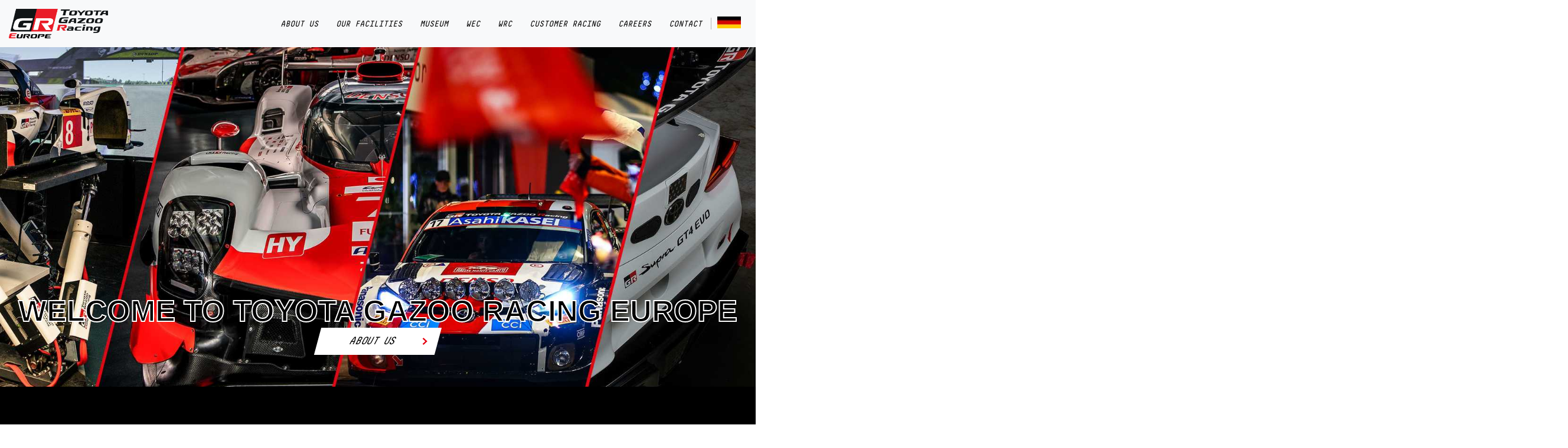

--- FILE ---
content_type: application/javascript
request_url: https://www.tgr-europe.com/component---src-components-tgr-site-js-3859ec32cdee822998b3.js
body_size: 46372
content:
/*! For license information please see component---src-components-tgr-site-js-3859ec32cdee822998b3.js.LICENSE.txt */
(self.webpackChunkgatsby_tgr_europe=self.webpackChunkgatsby_tgr_europe||[]).push([[63],{4184:function(e,t){var n;!function(){"use strict";var r={}.hasOwnProperty;function a(){for(var e=[],t=0;t<arguments.length;t++){var n=arguments[t];if(n){var i=typeof n;if("string"===i||"number"===i)e.push(n);else if(Array.isArray(n)){if(n.length){var o=a.apply(null,n);o&&e.push(o)}}else if("object"===i){if(n.toString!==Object.prototype.toString&&!n.toString.toString().includes("[native code]")){e.push(n.toString());continue}for(var s in n)r.call(n,s)&&n[s]&&e.push(s)}}}return e.join(" ")}e.exports?(a.default=a,e.exports=a):void 0===(n=function(){return a}.apply(t,[]))||(e.exports=n)}()},3723:function(e,t,n){"use strict";n.d(t,{G:function(){return P},L:function(){return m},M:function(){return E},P:function(){return w},S:function(){return I},_:function(){return s},a:function(){return o},b:function(){return u},c:function(){return c},g:function(){return d},h:function(){return l}});var r=n(7294),a=(n(2369),n(5697)),i=n.n(a);function o(){return o=Object.assign?Object.assign.bind():function(e){for(var t=1;t<arguments.length;t++){var n=arguments[t];for(var r in n)Object.prototype.hasOwnProperty.call(n,r)&&(e[r]=n[r])}return e},o.apply(this,arguments)}function s(e,t){if(null==e)return{};var n,r,a={},i=Object.keys(e);for(r=0;r<i.length;r++)t.indexOf(n=i[r])>=0||(a[n]=e[n]);return a}const l=()=>"undefined"!=typeof HTMLImageElement&&"loading"in HTMLImageElement.prototype;const c=e=>{var t;return(e=>{var t,n;return Boolean(null==e||null==(t=e.images)||null==(n=t.fallback)?void 0:n.src)})(e)?e:(e=>Boolean(null==e?void 0:e.gatsbyImageData))(e)?e.gatsbyImageData:(e=>Boolean(null==e?void 0:e.gatsbyImage))(e)?e.gatsbyImage:null==e||null==(t=e.childImageSharp)?void 0:t.gatsbyImageData};function u(e,t,n,r,a){return void 0===a&&(a={}),o({},n,{loading:r,shouldLoad:e,"data-main-image":"",style:o({},a,{opacity:t?1:0})})}function d(e,t,n,r,a,i,s,l){const c={};i&&(c.backgroundColor=i,"fixed"===n?(c.width=r,c.height=a,c.backgroundColor=i,c.position="relative"):("constrained"===n||"fullWidth"===n)&&(c.position="absolute",c.top=0,c.left=0,c.bottom=0,c.right=0)),s&&(c.objectFit=s),l&&(c.objectPosition=l);const u=o({},e,{"aria-hidden":!0,"data-placeholder-image":"",style:o({opacity:t?0:1,transition:"opacity 500ms linear"},c)});return u}const f=["children"],p=function(e){let{layout:t,width:n,height:a}=e;return"fullWidth"===t?r.createElement("div",{"aria-hidden":!0,style:{paddingTop:a/n*100+"%"}}):"constrained"===t?r.createElement("div",{style:{maxWidth:n,display:"block"}},r.createElement("img",{alt:"",role:"presentation","aria-hidden":"true",src:`data:image/svg+xml;charset=utf-8,%3Csvg height='${a}' width='${n}' xmlns='http://www.w3.org/2000/svg' version='1.1'%3E%3C/svg%3E`,style:{maxWidth:"100%",display:"block",position:"static"}})):null},m=function(e){let{children:t}=e,n=s(e,f);return r.createElement(r.Fragment,null,r.createElement(p,o({},n)),t,null)},h=["src","srcSet","loading","alt","shouldLoad"],g=["fallback","sources","shouldLoad"],v=function(e){let{src:t,srcSet:n,loading:a,alt:i="",shouldLoad:l}=e,c=s(e,h);return r.createElement("img",o({},c,{decoding:"async",loading:a,src:l?t:void 0,"data-src":l?void 0:t,srcSet:l?n:void 0,"data-srcset":l?void 0:n,alt:i}))},y=function(e){let{fallback:t,sources:n=[],shouldLoad:a=!0}=e,i=s(e,g);const l=i.sizes||(null==t?void 0:t.sizes),c=r.createElement(v,o({},i,t,{sizes:l,shouldLoad:a}));return n.length?r.createElement("picture",null,n.map((e=>{let{media:t,srcSet:n,type:i}=e;return r.createElement("source",{key:`${t}-${i}-${n}`,type:i,media:t,srcSet:a?n:void 0,"data-srcset":a?void 0:n,sizes:l})})),c):c};var b;v.propTypes={src:a.string.isRequired,alt:a.string.isRequired,sizes:a.string,srcSet:a.string,shouldLoad:a.bool},y.displayName="Picture",y.propTypes={alt:a.string.isRequired,shouldLoad:a.bool,fallback:a.exact({src:a.string.isRequired,srcSet:a.string,sizes:a.string}),sources:a.arrayOf(a.oneOfType([a.exact({media:a.string.isRequired,type:a.string,sizes:a.string,srcSet:a.string.isRequired}),a.exact({media:a.string,type:a.string.isRequired,sizes:a.string,srcSet:a.string.isRequired})]))};const x=["fallback"],w=function(e){let{fallback:t}=e,n=s(e,x);return t?r.createElement(y,o({},n,{fallback:{src:t},"aria-hidden":!0,alt:""})):r.createElement("div",o({},n))};w.displayName="Placeholder",w.propTypes={fallback:a.string,sources:null==(b=y.propTypes)?void 0:b.sources,alt:function(e,t,n){return e[t]?new Error(`Invalid prop \`${t}\` supplied to \`${n}\`. Validation failed.`):null}};const E=function(e){return r.createElement(r.Fragment,null,r.createElement(y,o({},e)),r.createElement("noscript",null,r.createElement(y,o({},e,{shouldLoad:!0}))))};E.displayName="MainImage",E.propTypes=y.propTypes;const k=function(e,t,n){for(var r=arguments.length,a=new Array(r>3?r-3:0),o=3;o<r;o++)a[o-3]=arguments[o];return e.alt||""===e.alt?i().string.apply(i(),[e,t,n].concat(a)):new Error(`The "alt" prop is required in ${n}. If the image is purely presentational then pass an empty string: e.g. alt="". Learn more: https://a11y-style-guide.com/style-guide/section-media.html`)},S={image:i().object.isRequired,alt:k},C=["as","image","style","backgroundColor","className","class","onStartLoad","onLoad","onError"],O=["style","className"],N=new Set;let R,j;const T=function(e){let{as:t="div",image:a,style:i,backgroundColor:c,className:u,class:d,onStartLoad:f,onLoad:p,onError:m}=e,h=s(e,C);const{width:g,height:v,layout:y}=a,b=function(e,t,n){const r={};let a="gatsby-image-wrapper";return"fixed"===n?(r.width=e,r.height=t):"constrained"===n&&(a="gatsby-image-wrapper gatsby-image-wrapper-constrained"),{className:a,"data-gatsby-image-wrapper":"",style:r}}(g,v,y),{style:x,className:w}=b,E=s(b,O),k=(0,r.useRef)(),S=(0,r.useMemo)((()=>JSON.stringify(a.images)),[a.images]);d&&(u=d);const T=function(e,t,n){let r="";return"fullWidth"===e&&(r=`<div aria-hidden="true" style="padding-top: ${n/t*100}%;"></div>`),"constrained"===e&&(r=`<div style="max-width: ${t}px; display: block;"><img alt="" role="presentation" aria-hidden="true" src="data:image/svg+xml;charset=utf-8,%3Csvg height='${n}' width='${t}' xmlns='http://www.w3.org/2000/svg' version='1.1'%3E%3C/svg%3E" style="max-width: 100%; display: block; position: static;"></div>`),r}(y,g,v);return(0,r.useEffect)((()=>{R||(R=Promise.all([n.e(774),n.e(223)]).then(n.bind(n,8223)).then((e=>{let{renderImageToString:t,swapPlaceholderImage:n}=e;return j=t,{renderImageToString:t,swapPlaceholderImage:n}})));const e=k.current.querySelector("[data-gatsby-image-ssr]");if(e&&l())return e.complete?(null==f||f({wasCached:!0}),null==p||p({wasCached:!0}),setTimeout((()=>{e.removeAttribute("data-gatsby-image-ssr")}),0)):(null==f||f({wasCached:!0}),e.addEventListener("load",(function t(){e.removeEventListener("load",t),null==p||p({wasCached:!0}),setTimeout((()=>{e.removeAttribute("data-gatsby-image-ssr")}),0)}))),void N.add(S);if(j&&N.has(S))return;let t,r;return R.then((e=>{let{renderImageToString:n,swapPlaceholderImage:s}=e;k.current&&(k.current.innerHTML=n(o({isLoading:!0,isLoaded:N.has(S),image:a},h)),N.has(S)||(t=requestAnimationFrame((()=>{k.current&&(r=s(k.current,S,N,i,f,p,m))}))))})),()=>{t&&cancelAnimationFrame(t),r&&r()}}),[a]),(0,r.useLayoutEffect)((()=>{N.has(S)&&j&&(k.current.innerHTML=j(o({isLoading:N.has(S),isLoaded:N.has(S),image:a},h)),null==f||f({wasCached:!0}),null==p||p({wasCached:!0}))}),[a]),(0,r.createElement)(t,o({},E,{style:o({},x,i,{backgroundColor:c}),className:`${w}${u?` ${u}`:""}`,ref:k,dangerouslySetInnerHTML:{__html:T},suppressHydrationWarning:!0}))},P=(0,r.memo)((function(e){return e.image?(0,r.createElement)(T,e):null}));P.propTypes=S,P.displayName="GatsbyImage";const A=["src","__imageData","__error","width","height","aspectRatio","tracedSVGOptions","placeholder","formats","quality","transformOptions","jpgOptions","pngOptions","webpOptions","avifOptions","blurredOptions","breakpoints","outputPixelDensities"],_=function(e,t){for(var n=arguments.length,r=new Array(n>2?n-2:0),a=2;a<n;a++)r[a-2]=arguments[a];return"fullWidth"!==e.layout||"width"!==t&&"height"!==t||!e[t]?i().number.apply(i(),[e,t].concat(r)):new Error(`"${t}" ${e[t]} may not be passed when layout is fullWidth.`)},L=new Set(["fixed","fullWidth","constrained"]),M={src:i().string.isRequired,alt:k,width:_,height:_,sizes:i().string,layout:e=>{if(void 0!==e.layout&&!L.has(e.layout))return new Error(`Invalid value ${e.layout}" provided for prop "layout". Defaulting to "constrained". Valid values are "fixed", "fullWidth" or "constrained".`)}},I=($=P,function(e){let{src:t,__imageData:n,__error:a}=e,i=s(e,A);return a&&console.warn(a),n?r.createElement($,o({image:n},i)):(console.warn("Image not loaded",t),null)});var $;I.displayName="StaticImage",I.propTypes=M},2369:function(e){"use strict";const t=(e,t)=>{if("string"!=typeof e&&!Array.isArray(e))throw new TypeError("Expected the input to be `string | string[]`");t=Object.assign({pascalCase:!1},t);if(e=Array.isArray(e)?e.map((e=>e.trim())).filter((e=>e.length)).join("-"):e.trim(),0===e.length)return"";if(1===e.length)return t.pascalCase?e.toUpperCase():e.toLowerCase();return e!==e.toLowerCase()&&(e=(e=>{let t=!1,n=!1,r=!1;for(let a=0;a<e.length;a++){const i=e[a];t&&/[a-zA-Z]/.test(i)&&i.toUpperCase()===i?(e=e.slice(0,a)+"-"+e.slice(a),t=!1,r=n,n=!0,a++):n&&r&&/[a-zA-Z]/.test(i)&&i.toLowerCase()===i?(e=e.slice(0,a-1)+"-"+e.slice(a-1),r=n,n=!1,t=!0):(t=i.toLowerCase()===i&&i.toUpperCase()!==i,r=n,n=i.toUpperCase()===i&&i.toLowerCase()!==i)}return e})(e)),e=e.replace(/^[_.\- ]+/,"").toLowerCase().replace(/[_.\- ]+(\w|$)/g,((e,t)=>t.toUpperCase())).replace(/\d+(\w|$)/g,(e=>e.toUpperCase())),n=e,t.pascalCase?n.charAt(0).toUpperCase()+n.slice(1):n;var n};e.exports=t,e.exports.default=t},6760:function(e,t,n){"use strict";n.r(t),n.d(t,{default:function(){return Xc}});var r={};n.r(r),n.d(r,{container:function(){return $r},containerBlack:function(){return Fr},containerWhite:function(){return Wr},label:function(){return zr},labelBlack:function(){return Dr},labelWhite:function(){return Br}});var a={};n.r(a),n.d(a,{aspectRatioLarge:function(){return Hr},aspectRatioMedium:function(){return Vr},aspectRatioSmall:function(){return qr},black:function(){return Gr},blackEdge:function(){return Kr},bottom:function(){return Yr},containerWrapper:function(){return Zr},content:function(){return Jr},headerLine:function(){return Xr},item:function(){return Qr},sizeLarge:function(){return ea},sizeMedium:function(){return ta},sizeSmall:function(){return na},slugLine:function(){return ra},top:function(){return aa},white:function(){return ia},whiteEdge:function(){return oa}});var i={};n.r(i),n.d(i,{black:function(){return ma},title:function(){return ha},white:function(){return ga}});var o={};n.r(o),n.d(o,{black:function(){return ya},title:function(){return ba},white:function(){return xa}});var s={};n.r(s),n.d(s,{black:function(){return Ea},text_body:function(){return ka},white:function(){return Sa}});var l={};n.r(l),n.d(l,{aspectRatio:function(){return rc},containerBlack:function(){return ac},containerWhhite:function(){return ic},containerWrapper:function(){return oc},content:function(){return sc},item:function(){return lc},labelBlack:function(){return cc},labelWhite:function(){return uc},leadInOut:function(){return dc},pointer:function(){return fc}});var c={};n.r(c),n.d(c,{black:function(){return Yc},pageItem:function(){return Zc},white:function(){return Jc}});var u,d,f,p,m=n(7294),h=n(5697),g=n.n(h),v=n(3524),y=n.n(v),b=n(9590),x=n.n(b),w=n(4852),E=n.n(w),k="bodyAttributes",S="htmlAttributes",C="titleAttributes",O={BASE:"base",BODY:"body",HEAD:"head",HTML:"html",LINK:"link",META:"meta",NOSCRIPT:"noscript",SCRIPT:"script",STYLE:"style",TITLE:"title"},N=(Object.keys(O).map((function(e){return O[e]})),"charset"),R="cssText",j="href",T="http-equiv",P="innerHTML",A="itemprop",_="name",L="property",M="rel",I="src",$="target",F={accesskey:"accessKey",charset:"charSet",class:"className",contenteditable:"contentEditable",contextmenu:"contextMenu","http-equiv":"httpEquiv",itemprop:"itemProp",tabindex:"tabIndex"},W="defaultTitle",z="defer",D="encodeSpecialCharacters",B="onChangeClientState",U="titleTemplate",H=Object.keys(F).reduce((function(e,t){return e[F[t]]=t,e}),{}),V=[O.NOSCRIPT,O.SCRIPT,O.STYLE],q="data-react-helmet",G="function"==typeof Symbol&&"symbol"==typeof Symbol.iterator?function(e){return typeof e}:function(e){return e&&"function"==typeof Symbol&&e.constructor===Symbol&&e!==Symbol.prototype?"symbol":typeof e},K=function(){function e(e,t){for(var n=0;n<t.length;n++){var r=t[n];r.enumerable=r.enumerable||!1,r.configurable=!0,"value"in r&&(r.writable=!0),Object.defineProperty(e,r.key,r)}}return function(t,n,r){return n&&e(t.prototype,n),r&&e(t,r),t}}(),Y=Object.assign||function(e){for(var t=1;t<arguments.length;t++){var n=arguments[t];for(var r in n)Object.prototype.hasOwnProperty.call(n,r)&&(e[r]=n[r])}return e},Z=function(e,t){var n={};for(var r in e)t.indexOf(r)>=0||Object.prototype.hasOwnProperty.call(e,r)&&(n[r]=e[r]);return n},J=function(e){return!1===(!(arguments.length>1&&void 0!==arguments[1])||arguments[1])?String(e):String(e).replace(/&/g,"&amp;").replace(/</g,"&lt;").replace(/>/g,"&gt;").replace(/"/g,"&quot;").replace(/'/g,"&#x27;")},X=function(e){var t=re(e,O.TITLE),n=re(e,U);if(n&&t)return n.replace(/%s/g,(function(){return Array.isArray(t)?t.join(""):t}));var r=re(e,W);return t||r||void 0},Q=function(e){return re(e,B)||function(){}},ee=function(e,t){return t.filter((function(t){return void 0!==t[e]})).map((function(t){return t[e]})).reduce((function(e,t){return Y({},e,t)}),{})},te=function(e,t){return t.filter((function(e){return void 0!==e[O.BASE]})).map((function(e){return e[O.BASE]})).reverse().reduce((function(t,n){if(!t.length)for(var r=Object.keys(n),a=0;a<r.length;a++){var i=r[a].toLowerCase();if(-1!==e.indexOf(i)&&n[i])return t.concat(n)}return t}),[])},ne=function(e,t,n){var r={};return n.filter((function(t){return!!Array.isArray(t[e])||(void 0!==t[e]&&le("Helmet: "+e+' should be of type "Array". Instead found type "'+G(t[e])+'"'),!1)})).map((function(t){return t[e]})).reverse().reduce((function(e,n){var a={};n.filter((function(e){for(var n=void 0,i=Object.keys(e),o=0;o<i.length;o++){var s=i[o],l=s.toLowerCase();-1===t.indexOf(l)||n===M&&"canonical"===e[n].toLowerCase()||l===M&&"stylesheet"===e[l].toLowerCase()||(n=l),-1===t.indexOf(s)||s!==P&&s!==R&&s!==A||(n=s)}if(!n||!e[n])return!1;var c=e[n].toLowerCase();return r[n]||(r[n]={}),a[n]||(a[n]={}),!r[n][c]&&(a[n][c]=!0,!0)})).reverse().forEach((function(t){return e.push(t)}));for(var i=Object.keys(a),o=0;o<i.length;o++){var s=i[o],l=E()({},r[s],a[s]);r[s]=l}return e}),[]).reverse()},re=function(e,t){for(var n=e.length-1;n>=0;n--){var r=e[n];if(r.hasOwnProperty(t))return r[t]}return null},ae=(u=Date.now(),function(e){var t=Date.now();t-u>16?(u=t,e(t)):setTimeout((function(){ae(e)}),0)}),ie=function(e){return clearTimeout(e)},oe="undefined"!=typeof window?window.requestAnimationFrame&&window.requestAnimationFrame.bind(window)||window.webkitRequestAnimationFrame||window.mozRequestAnimationFrame||ae:n.g.requestAnimationFrame||ae,se="undefined"!=typeof window?window.cancelAnimationFrame||window.webkitCancelAnimationFrame||window.mozCancelAnimationFrame||ie:n.g.cancelAnimationFrame||ie,le=function(e){return console&&"function"==typeof console.warn&&console.warn(e)},ce=null,ue=function(e,t){var n=e.baseTag,r=e.bodyAttributes,a=e.htmlAttributes,i=e.linkTags,o=e.metaTags,s=e.noscriptTags,l=e.onChangeClientState,c=e.scriptTags,u=e.styleTags,d=e.title,f=e.titleAttributes;pe(O.BODY,r),pe(O.HTML,a),fe(d,f);var p={baseTag:me(O.BASE,n),linkTags:me(O.LINK,i),metaTags:me(O.META,o),noscriptTags:me(O.NOSCRIPT,s),scriptTags:me(O.SCRIPT,c),styleTags:me(O.STYLE,u)},m={},h={};Object.keys(p).forEach((function(e){var t=p[e],n=t.newTags,r=t.oldTags;n.length&&(m[e]=n),r.length&&(h[e]=p[e].oldTags)})),t&&t(),l(e,m,h)},de=function(e){return Array.isArray(e)?e.join(""):e},fe=function(e,t){void 0!==e&&document.title!==e&&(document.title=de(e)),pe(O.TITLE,t)},pe=function(e,t){var n=document.getElementsByTagName(e)[0];if(n){for(var r=n.getAttribute(q),a=r?r.split(","):[],i=[].concat(a),o=Object.keys(t),s=0;s<o.length;s++){var l=o[s],c=t[l]||"";n.getAttribute(l)!==c&&n.setAttribute(l,c),-1===a.indexOf(l)&&a.push(l);var u=i.indexOf(l);-1!==u&&i.splice(u,1)}for(var d=i.length-1;d>=0;d--)n.removeAttribute(i[d]);a.length===i.length?n.removeAttribute(q):n.getAttribute(q)!==o.join(",")&&n.setAttribute(q,o.join(","))}},me=function(e,t){var n=document.head||document.querySelector(O.HEAD),r=n.querySelectorAll(e+"["+q+"]"),a=Array.prototype.slice.call(r),i=[],o=void 0;return t&&t.length&&t.forEach((function(t){var n=document.createElement(e);for(var r in t)if(t.hasOwnProperty(r))if(r===P)n.innerHTML=t.innerHTML;else if(r===R)n.styleSheet?n.styleSheet.cssText=t.cssText:n.appendChild(document.createTextNode(t.cssText));else{var s=void 0===t[r]?"":t[r];n.setAttribute(r,s)}n.setAttribute(q,"true"),a.some((function(e,t){return o=t,n.isEqualNode(e)}))?a.splice(o,1):i.push(n)})),a.forEach((function(e){return e.parentNode.removeChild(e)})),i.forEach((function(e){return n.appendChild(e)})),{oldTags:a,newTags:i}},he=function(e){return Object.keys(e).reduce((function(t,n){var r=void 0!==e[n]?n+'="'+e[n]+'"':""+n;return t?t+" "+r:r}),"")},ge=function(e){var t=arguments.length>1&&void 0!==arguments[1]?arguments[1]:{};return Object.keys(e).reduce((function(t,n){return t[F[n]||n]=e[n],t}),t)},ve=function(e,t,n){switch(e){case O.TITLE:return{toComponent:function(){return function(e,t,n){var r,a=((r={key:t})[q]=!0,r),i=ge(n,a);return[m.createElement(O.TITLE,i,t)]}(0,t.title,t.titleAttributes)},toString:function(){return function(e,t,n,r){var a=he(n),i=de(t);return a?"<"+e+" "+q+'="true" '+a+">"+J(i,r)+"</"+e+">":"<"+e+" "+q+'="true">'+J(i,r)+"</"+e+">"}(e,t.title,t.titleAttributes,n)}};case k:case S:return{toComponent:function(){return ge(t)},toString:function(){return he(t)}};default:return{toComponent:function(){return function(e,t){return t.map((function(t,n){var r,a=((r={key:n})[q]=!0,r);return Object.keys(t).forEach((function(e){var n=F[e]||e;if(n===P||n===R){var r=t.innerHTML||t.cssText;a.dangerouslySetInnerHTML={__html:r}}else a[n]=t[e]})),m.createElement(e,a)}))}(e,t)},toString:function(){return function(e,t,n){return t.reduce((function(t,r){var a=Object.keys(r).filter((function(e){return!(e===P||e===R)})).reduce((function(e,t){var a=void 0===r[t]?t:t+'="'+J(r[t],n)+'"';return e?e+" "+a:a}),""),i=r.innerHTML||r.cssText||"",o=-1===V.indexOf(e);return t+"<"+e+" "+q+'="true" '+a+(o?"/>":">"+i+"</"+e+">")}),"")}(e,t,n)}}}},ye=function(e){var t=e.baseTag,n=e.bodyAttributes,r=e.encode,a=e.htmlAttributes,i=e.linkTags,o=e.metaTags,s=e.noscriptTags,l=e.scriptTags,c=e.styleTags,u=e.title,d=void 0===u?"":u,f=e.titleAttributes;return{base:ve(O.BASE,t,r),bodyAttributes:ve(k,n,r),htmlAttributes:ve(S,a,r),link:ve(O.LINK,i,r),meta:ve(O.META,o,r),noscript:ve(O.NOSCRIPT,s,r),script:ve(O.SCRIPT,l,r),style:ve(O.STYLE,c,r),title:ve(O.TITLE,{title:d,titleAttributes:f},r)}},be=y()((function(e){return{baseTag:te([j,$],e),bodyAttributes:ee(k,e),defer:re(e,z),encode:re(e,D),htmlAttributes:ee(S,e),linkTags:ne(O.LINK,[M,j],e),metaTags:ne(O.META,[_,N,T,L,A],e),noscriptTags:ne(O.NOSCRIPT,[P],e),onChangeClientState:Q(e),scriptTags:ne(O.SCRIPT,[I,P],e),styleTags:ne(O.STYLE,[R],e),title:X(e),titleAttributes:ee(C,e)}}),(function(e){ce&&se(ce),e.defer?ce=oe((function(){ue(e,(function(){ce=null}))})):(ue(e),ce=null)}),ye)((function(){return null})),xe=(d=be,p=f=function(e){function t(){return function(e,t){if(!(e instanceof t))throw new TypeError("Cannot call a class as a function")}(this,t),function(e,t){if(!e)throw new ReferenceError("this hasn't been initialised - super() hasn't been called");return!t||"object"!=typeof t&&"function"!=typeof t?e:t}(this,e.apply(this,arguments))}return function(e,t){if("function"!=typeof t&&null!==t)throw new TypeError("Super expression must either be null or a function, not "+typeof t);e.prototype=Object.create(t&&t.prototype,{constructor:{value:e,enumerable:!1,writable:!0,configurable:!0}}),t&&(Object.setPrototypeOf?Object.setPrototypeOf(e,t):e.__proto__=t)}(t,e),t.prototype.shouldComponentUpdate=function(e){return!x()(this.props,e)},t.prototype.mapNestedChildrenToProps=function(e,t){if(!t)return null;switch(e.type){case O.SCRIPT:case O.NOSCRIPT:return{innerHTML:t};case O.STYLE:return{cssText:t}}throw new Error("<"+e.type+" /> elements are self-closing and can not contain children. Refer to our API for more information.")},t.prototype.flattenArrayTypeChildren=function(e){var t,n=e.child,r=e.arrayTypeChildren,a=e.newChildProps,i=e.nestedChildren;return Y({},r,((t={})[n.type]=[].concat(r[n.type]||[],[Y({},a,this.mapNestedChildrenToProps(n,i))]),t))},t.prototype.mapObjectTypeChildren=function(e){var t,n,r=e.child,a=e.newProps,i=e.newChildProps,o=e.nestedChildren;switch(r.type){case O.TITLE:return Y({},a,((t={})[r.type]=o,t.titleAttributes=Y({},i),t));case O.BODY:return Y({},a,{bodyAttributes:Y({},i)});case O.HTML:return Y({},a,{htmlAttributes:Y({},i)})}return Y({},a,((n={})[r.type]=Y({},i),n))},t.prototype.mapArrayTypeChildrenToProps=function(e,t){var n=Y({},t);return Object.keys(e).forEach((function(t){var r;n=Y({},n,((r={})[t]=e[t],r))})),n},t.prototype.warnOnInvalidChildren=function(e,t){return!0},t.prototype.mapChildrenToProps=function(e,t){var n=this,r={};return m.Children.forEach(e,(function(e){if(e&&e.props){var a=e.props,i=a.children,o=function(e){var t=arguments.length>1&&void 0!==arguments[1]?arguments[1]:{};return Object.keys(e).reduce((function(t,n){return t[H[n]||n]=e[n],t}),t)}(Z(a,["children"]));switch(n.warnOnInvalidChildren(e,i),e.type){case O.LINK:case O.META:case O.NOSCRIPT:case O.SCRIPT:case O.STYLE:r=n.flattenArrayTypeChildren({child:e,arrayTypeChildren:r,newChildProps:o,nestedChildren:i});break;default:t=n.mapObjectTypeChildren({child:e,newProps:t,newChildProps:o,nestedChildren:i})}}})),t=this.mapArrayTypeChildrenToProps(r,t)},t.prototype.render=function(){var e=this.props,t=e.children,n=Z(e,["children"]),r=Y({},n);return t&&(r=this.mapChildrenToProps(t,r)),m.createElement(d,r)},K(t,null,[{key:"canUseDOM",set:function(e){d.canUseDOM=e}}]),t}(m.Component),f.propTypes={base:g().object,bodyAttributes:g().object,children:g().oneOfType([g().arrayOf(g().node),g().node]),defaultTitle:g().string,defer:g().bool,encodeSpecialCharacters:g().bool,htmlAttributes:g().object,link:g().arrayOf(g().object),meta:g().arrayOf(g().object),noscript:g().arrayOf(g().object),onChangeClientState:g().func,script:g().arrayOf(g().object),style:g().arrayOf(g().object),title:g().string,titleAttributes:g().object,titleTemplate:g().string},f.defaultProps={defer:!0,encodeSpecialCharacters:!0},f.peek=d.peek,f.rewind=function(){var e=d.rewind();return e||(e=ye({baseTag:[],bodyAttributes:{},encodeSpecialCharacters:!0,htmlAttributes:{},linkTags:[],metaTags:[],noscriptTags:[],scriptTags:[],styleTags:[],title:"",titleAttributes:{}})),e},p);xe.renderStatic=xe.rewind;var we=n(1082),Ee=n(9061);var ke=()=>{const{allConfiguration:e}=(0,we.useStaticQuery)("3496515465");return(0,Ee.fs)(e.nodes[0].options)};var Se=()=>{const{allConfiguration:e}=(0,we.useStaticQuery)("1566727115");return(0,Ee.YQ)(e.nodes[0].languages)};var Ce=()=>{const{pageAddresses:e,newsPageAddresses:t}=(0,we.useStaticQuery)("473374550");return e.nodes.concat(t.nodes)};var Oe=()=>{const{allSocial:e}=(0,we.useStaticQuery)("3808902863");return e.nodes},Ne=n(4184),Re=n.n(Ne);n(4391);function je(){return je=Object.assign?Object.assign.bind():function(e){for(var t=1;t<arguments.length;t++){var n=arguments[t];for(var r in n)Object.prototype.hasOwnProperty.call(n,r)&&(e[r]=n[r])}return e},je.apply(this,arguments)}function Te(e,t){if(null==e)return{};var n,r,a={},i=Object.keys(e);for(r=0;r<i.length;r++)n=i[r],t.indexOf(n)>=0||(a[n]=e[n]);return a}n(1143);function Pe(e){return"default"+e.charAt(0).toUpperCase()+e.substr(1)}function Ae(e){var t=function(e,t){if("object"!=typeof e||null===e)return e;var n=e[Symbol.toPrimitive];if(void 0!==n){var r=n.call(e,t||"default");if("object"!=typeof r)return r;throw new TypeError("@@toPrimitive must return a primitive value.")}return("string"===t?String:Number)(e)}(e,"string");return"symbol"==typeof t?t:String(t)}function _e(e,t){return Object.keys(t).reduce((function(n,r){var a,i=n,o=i[Pe(r)],s=i[r],l=Te(i,[Pe(r),r].map(Ae)),c=t[r],u=function(e,t,n){var r=(0,m.useRef)(void 0!==e),a=(0,m.useState)(t),i=a[0],o=a[1],s=void 0!==e,l=r.current;return r.current=s,!s&&l&&i!==t&&o(t),[s?e:i,(0,m.useCallback)((function(e){for(var t=arguments.length,r=new Array(t>1?t-1:0),a=1;a<t;a++)r[a-1]=arguments[a];n&&n.apply(void 0,[e].concat(r)),o(e)}),[n])]}(s,o,e[c]),d=u[0],f=u[1];return je({},l,((a={})[r]=d,a[c]=f,a))}),e)}n(9712);var Le=Function.prototype.bind.call(Function.prototype.call,[].slice);function Me(e,t){return Le(e.querySelectorAll(t))}const Ie=e=>e&&"function"!=typeof e?t=>{e.current=t}:e;var $e=function(e,t){return(0,m.useMemo)((()=>function(e,t){const n=Ie(e),r=Ie(t);return e=>{n&&n(e),r&&r(e)}}(e,t)),[e,t])};const Fe=m.createContext(null);Fe.displayName="NavContext";var We=Fe;const ze=(e,t=null)=>null!=e?String(e):t||null;var De=m.createContext(null);var Be=m.createContext(null);const Ue="data-rr-ui-";function He(e){return`${Ue}${e}`}var Ve=function(e){const t=(0,m.useRef)(e);return(0,m.useEffect)((()=>{t.current=e}),[e]),t};function qe(e){const t=Ve(e);return(0,m.useCallback)((function(...e){return t.current&&t.current(...e)}),[t])}var Ge=n(5893);const Ke=["as","disabled"];function Ye({tagName:e,disabled:t,href:n,target:r,rel:a,role:i,onClick:o,tabIndex:s=0,type:l}){e||(e=null!=n||null!=r||null!=a?"a":"button");const c={tagName:e};if("button"===e)return[{type:l||"button",disabled:t},c];const u=r=>{(t||"a"===e&&function(e){return!e||"#"===e.trim()}(n))&&r.preventDefault(),t?r.stopPropagation():null==o||o(r)};return"a"===e&&(n||(n="#"),t&&(n=void 0)),[{role:null!=i?i:"button",disabled:void 0,tabIndex:t?void 0:s,href:n,target:"a"===e?r:void 0,"aria-disabled":t||void 0,rel:"a"===e?a:void 0,onClick:u,onKeyDown:e=>{" "===e.key&&(e.preventDefault(),u(e))}},c]}const Ze=m.forwardRef(((e,t)=>{let{as:n,disabled:r}=e,a=function(e,t){if(null==e)return{};var n,r,a={},i=Object.keys(e);for(r=0;r<i.length;r++)n=i[r],t.indexOf(n)>=0||(a[n]=e[n]);return a}(e,Ke);const[i,{tagName:o}]=Ye(Object.assign({tagName:n,disabled:r},a));return(0,Ge.jsx)(o,Object.assign({},a,i,{ref:t}))}));Ze.displayName="Button";var Je=Ze;const Xe=["as","active","eventKey"];function Qe({key:e,onClick:t,active:n,id:r,role:a,disabled:i}){const o=(0,m.useContext)(De),s=(0,m.useContext)(We),l=(0,m.useContext)(Be);let c=n;const u={role:a};if(s){a||"tablist"!==s.role||(u.role="tab");const t=s.getControllerId(null!=e?e:null),i=s.getControlledId(null!=e?e:null);u[He("event-key")]=e,u.id=t||r,c=null==n&&null!=e?s.activeKey===e:n,!c&&(null!=l&&l.unmountOnExit||null!=l&&l.mountOnEnter)||(u["aria-controls"]=i)}return"tab"===u.role&&(u["aria-selected"]=c,c||(u.tabIndex=-1),i&&(u.tabIndex=-1,u["aria-disabled"]=!0)),u.onClick=qe((n=>{i||(null==t||t(n),null!=e&&o&&!n.isPropagationStopped()&&o(e,n))})),[u,{isActive:c}]}const et=m.forwardRef(((e,t)=>{let{as:n=Je,active:r,eventKey:a}=e,i=function(e,t){if(null==e)return{};var n,r,a={},i=Object.keys(e);for(r=0;r<i.length;r++)n=i[r],t.indexOf(n)>=0||(a[n]=e[n]);return a}(e,Xe);const[o,s]=Qe(Object.assign({key:ze(a,i.href),active:r},i));return o[He("active")]=s.isActive,(0,Ge.jsx)(n,Object.assign({},i,o,{ref:t}))}));et.displayName="NavItem";var tt=et;const nt=["as","onSelect","activeKey","role","onKeyDown"];const rt=()=>{},at=He("event-key"),it=m.forwardRef(((e,t)=>{let{as:n="div",onSelect:r,activeKey:a,role:i,onKeyDown:o}=e,s=function(e,t){if(null==e)return{};var n,r,a={},i=Object.keys(e);for(r=0;r<i.length;r++)n=i[r],t.indexOf(n)>=0||(a[n]=e[n]);return a}(e,nt);const l=function(){const[,e]=(0,m.useReducer)((e=>!e),!1);return e}(),c=(0,m.useRef)(!1),u=(0,m.useContext)(De),d=(0,m.useContext)(Be);let f,p;d&&(i=i||"tablist",a=d.activeKey,f=d.getControlledId,p=d.getControllerId);const h=(0,m.useRef)(null),g=e=>{const t=h.current;if(!t)return null;const n=Me(t,`[${at}]:not([aria-disabled=true])`),r=t.querySelector("[aria-selected=true]");if(!r||r!==document.activeElement)return null;const a=n.indexOf(r);if(-1===a)return null;let i=a+e;return i>=n.length&&(i=0),i<0&&(i=n.length-1),n[i]},v=(e,t)=>{null!=e&&(null==r||r(e,t),null==u||u(e,t))};(0,m.useEffect)((()=>{if(h.current&&c.current){const e=h.current.querySelector(`[${at}][aria-selected=true]`);null==e||e.focus()}c.current=!1}));const y=$e(t,h);return(0,Ge.jsx)(De.Provider,{value:v,children:(0,Ge.jsx)(We.Provider,{value:{role:i,activeKey:ze(a),getControlledId:f||rt,getControllerId:p||rt},children:(0,Ge.jsx)(n,Object.assign({},s,{onKeyDown:e=>{if(null==o||o(e),!d)return;let t;switch(e.key){case"ArrowLeft":case"ArrowUp":t=g(-1);break;case"ArrowRight":case"ArrowDown":t=g(1);break;default:return}var n;t&&(e.preventDefault(),v(t.dataset[(n="EventKey",`rrUi${n}`)]||null,e),c.current=!0,l())},ref:y,role:i}))})})}));it.displayName="Nav";var ot=Object.assign(it,{Item:tt});const st=["xxl","xl","lg","md","sm","xs"],lt="xs",ct=m.createContext({prefixes:{},breakpoints:st,minBreakpoint:lt}),{Consumer:ut,Provider:dt}=ct;function ft(e,t){const{prefixes:n}=(0,m.useContext)(ct);return e||n[t]||t}function pt(){const{breakpoints:e}=(0,m.useContext)(ct);return e}function mt(){const{minBreakpoint:e}=(0,m.useContext)(ct);return e}const ht=m.createContext(null);ht.displayName="NavbarContext";var gt=ht;const vt=m.createContext(null);vt.displayName="CardHeaderContext";var yt=vt;const bt=m.forwardRef((({className:e,bsPrefix:t,as:n="div",...r},a)=>(t=ft(t,"nav-item"),(0,Ge.jsx)(n,{ref:a,className:Re()(e,t),...r}))));bt.displayName="NavItem";var xt=bt;const wt=void 0!==n.g&&n.g.navigator&&"ReactNative"===n.g.navigator.product;var Et="undefined"!=typeof document||wt?m.useLayoutEffect:m.useEffect;new WeakMap;const kt=["onKeyDown"];const St=m.forwardRef(((e,t)=>{let{onKeyDown:n}=e,r=function(e,t){if(null==e)return{};var n,r,a={},i=Object.keys(e);for(r=0;r<i.length;r++)n=i[r],t.indexOf(n)>=0||(a[n]=e[n]);return a}(e,kt);const[a]=Ye(Object.assign({tagName:"a"},r)),i=qe((e=>{a.onKeyDown(e),null==n||n(e)}));return(o=r.href)&&"#"!==o.trim()&&"button"!==r.role?(0,Ge.jsx)("a",Object.assign({ref:t},r,{onKeyDown:n})):(0,Ge.jsx)("a",Object.assign({ref:t},r,a,{onKeyDown:i}));var o}));St.displayName="Anchor";var Ct=St;const Ot=m.forwardRef((({bsPrefix:e,className:t,as:n=Ct,active:r,eventKey:a,disabled:i=!1,...o},s)=>{e=ft(e,"nav-link");const[l,c]=Qe({key:ze(a,o.href),active:r,disabled:i,...o});return(0,Ge.jsx)(n,{...o,...l,ref:s,disabled:i,className:Re()(t,e,i&&"disabled",c.isActive&&"active")})}));Ot.displayName="NavLink";var Nt=Ot;const Rt=m.forwardRef(((e,t)=>{const{as:n="div",bsPrefix:r,variant:a,fill:i=!1,justify:o=!1,navbar:s,navbarScroll:l,className:c,activeKey:u,...d}=_e(e,{activeKey:"onSelect"}),f=ft(r,"nav");let p,h,g=!1;const v=(0,m.useContext)(gt),y=(0,m.useContext)(yt);return v?(p=v.bsPrefix,g=null==s||s):y&&({cardHeaderBsPrefix:h}=y),(0,Ge.jsx)(ot,{as:n,ref:t,activeKey:u,className:Re()(c,{[f]:!g,[`${p}-nav`]:g,[`${p}-nav-scroll`]:g&&l,[`${h}-${a}`]:!!h,[`${f}-${a}`]:!!a,[`${f}-fill`]:i,[`${f}-justified`]:o}),...d})}));Rt.displayName="Nav";var jt=Object.assign(Rt,{Item:xt,Link:Nt});const Tt=m.forwardRef((({bsPrefix:e,className:t,as:n,...r},a)=>{e=ft(e,"navbar-brand");const i=n||(r.href?"a":"span");return(0,Ge.jsx)(i,{...r,ref:a,className:Re()(t,e)})}));Tt.displayName="NavbarBrand";var Pt=Tt;function At(e){return e&&e.ownerDocument||document}function _t(e,t){return function(e){var t=At(e);return t&&t.defaultView||window}(e).getComputedStyle(e,t)}var Lt=/([A-Z])/g;var Mt=/^ms-/;function It(e){return function(e){return e.replace(Lt,"-$1").toLowerCase()}(e).replace(Mt,"-ms-")}var $t=/^((translate|rotate|scale)(X|Y|Z|3d)?|matrix(3d)?|perspective|skew(X|Y)?)$/i;var Ft=function(e,t){var n="",r="";if("string"==typeof t)return e.style.getPropertyValue(It(t))||_t(e).getPropertyValue(It(t));Object.keys(t).forEach((function(a){var i=t[a];i||0===i?!function(e){return!(!e||!$t.test(e))}(a)?n+=It(a)+": "+i+";":r+=a+"("+i+") ":e.style.removeProperty(It(a))})),r&&(n+="transform: "+r+";"),e.style.cssText+=";"+n},Wt=n(1721),zt=n(3935),Dt=!1,Bt=m.createContext(null),Ut="unmounted",Ht="exited",Vt="entering",qt="entered",Gt="exiting",Kt=function(e){function t(t,n){var r;r=e.call(this,t,n)||this;var a,i=n&&!n.isMounting?t.enter:t.appear;return r.appearStatus=null,t.in?i?(a=Ht,r.appearStatus=Vt):a=qt:a=t.unmountOnExit||t.mountOnEnter?Ut:Ht,r.state={status:a},r.nextCallback=null,r}(0,Wt.Z)(t,e),t.getDerivedStateFromProps=function(e,t){return e.in&&t.status===Ut?{status:Ht}:null};var n=t.prototype;return n.componentDidMount=function(){this.updateStatus(!0,this.appearStatus)},n.componentDidUpdate=function(e){var t=null;if(e!==this.props){var n=this.state.status;this.props.in?n!==Vt&&n!==qt&&(t=Vt):n!==Vt&&n!==qt||(t=Gt)}this.updateStatus(!1,t)},n.componentWillUnmount=function(){this.cancelNextCallback()},n.getTimeouts=function(){var e,t,n,r=this.props.timeout;return e=t=n=r,null!=r&&"number"!=typeof r&&(e=r.exit,t=r.enter,n=void 0!==r.appear?r.appear:t),{exit:e,enter:t,appear:n}},n.updateStatus=function(e,t){if(void 0===e&&(e=!1),null!==t)if(this.cancelNextCallback(),t===Vt){if(this.props.unmountOnExit||this.props.mountOnEnter){var n=this.props.nodeRef?this.props.nodeRef.current:zt.findDOMNode(this);n&&function(e){e.scrollTop}(n)}this.performEnter(e)}else this.performExit();else this.props.unmountOnExit&&this.state.status===Ht&&this.setState({status:Ut})},n.performEnter=function(e){var t=this,n=this.props.enter,r=this.context?this.context.isMounting:e,a=this.props.nodeRef?[r]:[zt.findDOMNode(this),r],i=a[0],o=a[1],s=this.getTimeouts(),l=r?s.appear:s.enter;!e&&!n||Dt?this.safeSetState({status:qt},(function(){t.props.onEntered(i)})):(this.props.onEnter(i,o),this.safeSetState({status:Vt},(function(){t.props.onEntering(i,o),t.onTransitionEnd(l,(function(){t.safeSetState({status:qt},(function(){t.props.onEntered(i,o)}))}))})))},n.performExit=function(){var e=this,t=this.props.exit,n=this.getTimeouts(),r=this.props.nodeRef?void 0:zt.findDOMNode(this);t&&!Dt?(this.props.onExit(r),this.safeSetState({status:Gt},(function(){e.props.onExiting(r),e.onTransitionEnd(n.exit,(function(){e.safeSetState({status:Ht},(function(){e.props.onExited(r)}))}))}))):this.safeSetState({status:Ht},(function(){e.props.onExited(r)}))},n.cancelNextCallback=function(){null!==this.nextCallback&&(this.nextCallback.cancel(),this.nextCallback=null)},n.safeSetState=function(e,t){t=this.setNextCallback(t),this.setState(e,t)},n.setNextCallback=function(e){var t=this,n=!0;return this.nextCallback=function(r){n&&(n=!1,t.nextCallback=null,e(r))},this.nextCallback.cancel=function(){n=!1},this.nextCallback},n.onTransitionEnd=function(e,t){this.setNextCallback(t);var n=this.props.nodeRef?this.props.nodeRef.current:zt.findDOMNode(this),r=null==e&&!this.props.addEndListener;if(n&&!r){if(this.props.addEndListener){var a=this.props.nodeRef?[this.nextCallback]:[n,this.nextCallback],i=a[0],o=a[1];this.props.addEndListener(i,o)}null!=e&&setTimeout(this.nextCallback,e)}else setTimeout(this.nextCallback,0)},n.render=function(){var e=this.state.status;if(e===Ut)return null;var t=this.props,n=t.children,r=(t.in,t.mountOnEnter,t.unmountOnExit,t.appear,t.enter,t.exit,t.timeout,t.addEndListener,t.onEnter,t.onEntering,t.onEntered,t.onExit,t.onExiting,t.onExited,t.nodeRef,Te(t,["children","in","mountOnEnter","unmountOnExit","appear","enter","exit","timeout","addEndListener","onEnter","onEntering","onEntered","onExit","onExiting","onExited","nodeRef"]));return m.createElement(Bt.Provider,{value:null},"function"==typeof n?n(e,r):m.cloneElement(m.Children.only(n),r))},t}(m.Component);function Yt(){}Kt.contextType=Bt,Kt.propTypes={},Kt.defaultProps={in:!1,mountOnEnter:!1,unmountOnExit:!1,appear:!1,enter:!0,exit:!0,onEnter:Yt,onEntering:Yt,onEntered:Yt,onExit:Yt,onExiting:Yt,onExited:Yt},Kt.UNMOUNTED=Ut,Kt.EXITED=Ht,Kt.ENTERING=Vt,Kt.ENTERED=qt,Kt.EXITING=Gt;var Zt=Kt,Jt=!("undefined"==typeof window||!window.document||!window.document.createElement),Xt=!1,Qt=!1;try{var en={get passive(){return Xt=!0},get once(){return Qt=Xt=!0}};Jt&&(window.addEventListener("test",en,en),window.removeEventListener("test",en,!0))}catch(Qc){}var tn=function(e,t,n,r){if(r&&"boolean"!=typeof r&&!Qt){var a=r.once,i=r.capture,o=n;!Qt&&a&&(o=n.__once||function e(r){this.removeEventListener(t,e,i),n.call(this,r)},n.__once=o),e.addEventListener(t,o,Xt?r:i)}e.addEventListener(t,n,r)};var nn=function(e,t,n,r){var a=r&&"boolean"!=typeof r?r.capture:r;e.removeEventListener(t,n,a),n.__once&&e.removeEventListener(t,n.__once,a)};var rn=function(e,t,n,r){return tn(e,t,n,r),function(){nn(e,t,n,r)}};function an(e,t,n){void 0===n&&(n=5);var r=!1,a=setTimeout((function(){r||function(e,t,n,r){if(void 0===n&&(n=!1),void 0===r&&(r=!0),e){var a=document.createEvent("HTMLEvents");a.initEvent(t,n,r),e.dispatchEvent(a)}}(e,"transitionend",!0)}),t+n),i=rn(e,"transitionend",(function(){r=!0}),{once:!0});return function(){clearTimeout(a),i()}}function on(e,t,n,r){var a,i;null==n&&(a=Ft(e,"transitionDuration")||"",i=-1===a.indexOf("ms")?1e3:1,n=parseFloat(a)*i||0);var o=an(e,n,r),s=rn(e,"transitionend",t);return function(){o(),s()}}function sn(e,t){const n=Ft(e,t)||"",r=-1===n.indexOf("ms")?1e3:1;return parseFloat(n)*r}function ln(e,t){const n=sn(e,"transitionDuration"),r=sn(e,"transitionDelay"),a=on(e,(n=>{n.target===e&&(a(),t(n))}),n+r)}var cn=function(...e){return e.filter((e=>null!=e)).reduce(((e,t)=>{if("function"!=typeof t)throw new Error("Invalid Argument Type, must only provide functions, undefined, or null.");return null===e?t:function(...n){e.apply(this,n),t.apply(this,n)}}),null)};function un(e){e.offsetHeight}const dn=m.forwardRef((({onEnter:e,onEntering:t,onEntered:n,onExit:r,onExiting:a,onExited:i,addEndListener:o,children:s,childRef:l,...c},u)=>{const d=(0,m.useRef)(null),f=$e(d,l),p=e=>{var t;f((t=e)&&"setState"in t?zt.findDOMNode(t):null!=t?t:null)},h=e=>t=>{e&&d.current&&e(d.current,t)},g=(0,m.useCallback)(h(e),[e]),v=(0,m.useCallback)(h(t),[t]),y=(0,m.useCallback)(h(n),[n]),b=(0,m.useCallback)(h(r),[r]),x=(0,m.useCallback)(h(a),[a]),w=(0,m.useCallback)(h(i),[i]),E=(0,m.useCallback)(h(o),[o]);return(0,Ge.jsx)(Zt,{ref:u,...c,onEnter:g,onEntered:y,onEntering:v,onExit:b,onExited:w,onExiting:x,addEndListener:E,nodeRef:d,children:"function"==typeof s?(e,t)=>s(e,{...t,ref:p}):m.cloneElement(s,{ref:p})})}));var fn=dn;const pn={height:["marginTop","marginBottom"],width:["marginLeft","marginRight"]};function mn(e,t){const n=t[`offset${e[0].toUpperCase()}${e.slice(1)}`],r=pn[e];return n+parseInt(Ft(t,r[0]),10)+parseInt(Ft(t,r[1]),10)}const hn={[Ht]:"collapse",[Gt]:"collapsing",[Vt]:"collapsing",[qt]:"collapse show"},gn=m.forwardRef((({onEnter:e,onEntering:t,onEntered:n,onExit:r,onExiting:a,className:i,children:o,dimension:s="height",in:l=!1,timeout:c=300,mountOnEnter:u=!1,unmountOnExit:d=!1,appear:f=!1,getDimensionValue:p=mn,...h},g)=>{const v="function"==typeof s?s():s,y=(0,m.useMemo)((()=>cn((e=>{e.style[v]="0"}),e)),[v,e]),b=(0,m.useMemo)((()=>cn((e=>{const t=`scroll${v[0].toUpperCase()}${v.slice(1)}`;e.style[v]=`${e[t]}px`}),t)),[v,t]),x=(0,m.useMemo)((()=>cn((e=>{e.style[v]=null}),n)),[v,n]),w=(0,m.useMemo)((()=>cn((e=>{e.style[v]=`${p(v,e)}px`,un(e)}),r)),[r,p,v]),E=(0,m.useMemo)((()=>cn((e=>{e.style[v]=null}),a)),[v,a]);return(0,Ge.jsx)(fn,{ref:g,addEndListener:ln,...h,"aria-expanded":h.role?l:null,onEnter:y,onEntering:b,onEntered:x,onExit:w,onExiting:E,childRef:o.ref,in:l,timeout:c,mountOnEnter:u,unmountOnExit:d,appear:f,children:(e,t)=>m.cloneElement(o,{...t,className:Re()(i,o.props.className,hn[e],"width"===v&&"collapse-horizontal")})})}));var vn=gn;const yn=m.forwardRef((({children:e,bsPrefix:t,...n},r)=>{t=ft(t,"navbar-collapse");const a=(0,m.useContext)(gt);return(0,Ge.jsx)(vn,{in:!(!a||!a.expanded),...n,children:(0,Ge.jsx)("div",{ref:r,className:t,children:e})})}));yn.displayName="NavbarCollapse";var bn=yn;const xn=m.forwardRef((({bsPrefix:e,className:t,children:n,label:r="Toggle navigation",as:a="button",onClick:i,...o},s)=>{e=ft(e,"navbar-toggler");const{onToggle:l,expanded:c}=(0,m.useContext)(gt)||{},u=qe((e=>{i&&i(e),l&&l()}));return"button"===a&&(o.type="button"),(0,Ge.jsx)(a,{...o,ref:s,onClick:u,"aria-label":r,className:Re()(t,e,!c&&"collapsed"),children:n||(0,Ge.jsx)("span",{className:`${e}-icon`})})}));xn.displayName="NavbarToggle";var wn=xn;const En=new WeakMap,kn=(e,t)=>{if(!e||!t)return;const n=En.get(t)||new Map;En.set(t,n);let r=n.get(e);return r||(r=t.matchMedia(e),r.refCount=0,n.set(r.media,r)),r};function Sn(e,t=("undefined"==typeof window?void 0:window)){const n=kn(e,t),[r,a]=(0,m.useState)((()=>!!n&&n.matches));return Et((()=>{let n=kn(e,t);if(!n)return a(!1);let r=En.get(t);const i=()=>{a(n.matches)};return n.refCount++,n.addListener(i),i(),()=>{n.removeListener(i),n.refCount--,n.refCount<=0&&(null==r||r.delete(n.media)),n=void 0}}),[e]),r}const Cn=function(e){const t=Object.keys(e);function n(e,t){return e===t?t:e?`${e} and ${t}`:t}function r(n){const r=function(e){return t[Math.min(t.indexOf(e)+1,t.length-1)]}(n);let a=e[r];return a="number"==typeof a?a-.2+"px":`calc(${a} - 0.2px)`,`(max-width: ${a})`}return function(t,a,i){let o;"object"==typeof t?(o=t,i=a,a=!0):o={[t]:a=a||!0};let s=(0,m.useMemo)((()=>Object.entries(o).reduce(((t,[a,i])=>("up"!==i&&!0!==i||(t=n(t,function(t){let n=e[t];return"number"==typeof n&&(n=`${n}px`),`(min-width: ${n})`}(a))),"down"!==i&&!0!==i||(t=n(t,r(a))),t)),"")),[JSON.stringify(o)]);return Sn(s,i)}}({xs:0,sm:576,md:768,lg:992,xl:1200,xxl:1400});var On=Cn;function Nn(e){void 0===e&&(e=At());try{var t=e.activeElement;return t&&t.nodeName?t:null}catch(Qc){return e.body}}function Rn(e,t){return e.contains?e.contains(t):e.compareDocumentPosition?e===t||!!(16&e.compareDocumentPosition(t)):void 0}function jn(e){const t=function(e){const t=(0,m.useRef)(e);return t.current=e,t}(e);(0,m.useEffect)((()=>()=>t.current()),[])}const Tn=He("modal-open");var Pn=class{constructor({ownerDocument:e,handleContainerOverflow:t=!0,isRTL:n=!1}={}){this.handleContainerOverflow=t,this.isRTL=n,this.modals=[],this.ownerDocument=e}getScrollbarWidth(){return function(e=document){const t=e.defaultView;return Math.abs(t.innerWidth-e.documentElement.clientWidth)}(this.ownerDocument)}getElement(){return(this.ownerDocument||document).body}setModalAttributes(e){}removeModalAttributes(e){}setContainerStyle(e){const t={overflow:"hidden"},n=this.isRTL?"paddingLeft":"paddingRight",r=this.getElement();e.style={overflow:r.style.overflow,[n]:r.style[n]},e.scrollBarWidth&&(t[n]=`${parseInt(Ft(r,n)||"0",10)+e.scrollBarWidth}px`),r.setAttribute(Tn,""),Ft(r,t)}reset(){[...this.modals].forEach((e=>this.remove(e)))}removeContainerStyle(e){const t=this.getElement();t.removeAttribute(Tn),Object.assign(t.style,e.style)}add(e){let t=this.modals.indexOf(e);return-1!==t?t:(t=this.modals.length,this.modals.push(e),this.setModalAttributes(e),0!==t||(this.state={scrollBarWidth:this.getScrollbarWidth(),style:{}},this.handleContainerOverflow&&this.setContainerStyle(this.state)),t)}remove(e){const t=this.modals.indexOf(e);-1!==t&&(this.modals.splice(t,1),!this.modals.length&&this.handleContainerOverflow&&this.removeContainerStyle(this.state),this.removeModalAttributes(e))}isTopModal(e){return!!this.modals.length&&this.modals[this.modals.length-1]===e}};const An=(0,m.createContext)(Jt?window:void 0);An.Provider;function _n(){return(0,m.useContext)(An)}const Ln=(e,t)=>Jt?null==e?(t||At()).body:("function"==typeof e&&(e=e()),e&&"current"in e&&(e=e.current),e&&("nodeType"in e||e.getBoundingClientRect)?e:null):null;var Mn=function({children:e,in:t,onExited:n,mountOnEnter:r,unmountOnExit:a}){const i=(0,m.useRef)(null),o=(0,m.useRef)(t),s=qe(n);(0,m.useEffect)((()=>{t?o.current=!0:s(i.current)}),[t,s]);const l=$e(i,e.ref),c=(0,m.cloneElement)(e,{ref:l});return t?c:a||!o.current&&r?null:c};function In({children:e,in:t,onExited:n,onEntered:r,transition:a}){const[i,o]=(0,m.useState)(!t);t&&i&&o(!1);const s=function({in:e,onTransition:t}){const n=(0,m.useRef)(null),r=(0,m.useRef)(!0),a=qe(t);return Et((()=>{if(!n.current)return;let t=!1;return a({in:e,element:n.current,initial:r.current,isStale:()=>t}),()=>{t=!0}}),[e,a]),Et((()=>(r.current=!1,()=>{r.current=!0})),[]),n}({in:!!t,onTransition:e=>{Promise.resolve(a(e)).then((()=>{e.isStale()||(e.in?null==r||r(e.element,e.initial):(o(!0),null==n||n(e.element)))}),(t=>{throw e.in||o(!0),t}))}}),l=$e(s,e.ref);return i&&!t?null:(0,m.cloneElement)(e,{ref:l})}function $n(e,t,n){return e?(0,Ge.jsx)(e,Object.assign({},n)):t?(0,Ge.jsx)(In,Object.assign({},n,{transition:t})):(0,Ge.jsx)(Mn,Object.assign({},n))}const Fn=["show","role","className","style","children","backdrop","keyboard","onBackdropClick","onEscapeKeyDown","transition","runTransition","backdropTransition","runBackdropTransition","autoFocus","enforceFocus","restoreFocus","restoreFocusOptions","renderDialog","renderBackdrop","manager","container","onShow","onHide","onExit","onExited","onExiting","onEnter","onEntering","onEntered"];let Wn;function zn(e){const t=_n(),n=e||function(e){return Wn||(Wn=new Pn({ownerDocument:null==e?void 0:e.document})),Wn}(t),r=(0,m.useRef)({dialog:null,backdrop:null});return Object.assign(r.current,{add:()=>n.add(r.current),remove:()=>n.remove(r.current),isTopModal:()=>n.isTopModal(r.current),setDialogRef:(0,m.useCallback)((e=>{r.current.dialog=e}),[]),setBackdropRef:(0,m.useCallback)((e=>{r.current.backdrop=e}),[])})}const Dn=(0,m.forwardRef)(((e,t)=>{let{show:n=!1,role:r="dialog",className:a,style:i,children:o,backdrop:s=!0,keyboard:l=!0,onBackdropClick:c,onEscapeKeyDown:u,transition:d,runTransition:f,backdropTransition:p,runBackdropTransition:h,autoFocus:g=!0,enforceFocus:v=!0,restoreFocus:y=!0,restoreFocusOptions:b,renderDialog:x,renderBackdrop:w=(e=>(0,Ge.jsx)("div",Object.assign({},e))),manager:E,container:k,onShow:S,onHide:C=(()=>{}),onExit:O,onExited:N,onExiting:R,onEnter:j,onEntering:T,onEntered:P}=e,A=function(e,t){if(null==e)return{};var n,r,a={},i=Object.keys(e);for(r=0;r<i.length;r++)n=i[r],t.indexOf(n)>=0||(a[n]=e[n]);return a}(e,Fn);const _=_n(),L=function(e,t){const n=_n(),[r,a]=(0,m.useState)((()=>Ln(e,null==n?void 0:n.document)));if(!r){const t=Ln(e);t&&a(t)}return(0,m.useEffect)((()=>{t&&r&&t(r)}),[t,r]),(0,m.useEffect)((()=>{const t=Ln(e);t!==r&&a(t)}),[e,r]),r}(k),M=zn(E),I=function(){const e=(0,m.useRef)(!0),t=(0,m.useRef)((()=>e.current));return(0,m.useEffect)((()=>(e.current=!0,()=>{e.current=!1})),[]),t.current}(),$=function(e){const t=(0,m.useRef)(null);return(0,m.useEffect)((()=>{t.current=e})),t.current}(n),[F,W]=(0,m.useState)(!n),z=(0,m.useRef)(null);(0,m.useImperativeHandle)(t,(()=>M),[M]),Jt&&!$&&n&&(z.current=Nn(null==_?void 0:_.document)),n&&F&&W(!1);const D=qe((()=>{if(M.add(),G.current=rn(document,"keydown",V),q.current=rn(document,"focus",(()=>setTimeout(U)),!0),S&&S(),g){var e,t;const n=Nn(null!=(e=null==(t=M.dialog)?void 0:t.ownerDocument)?e:null==_?void 0:_.document);M.dialog&&n&&!Rn(M.dialog,n)&&(z.current=n,M.dialog.focus())}})),B=qe((()=>{var e;(M.remove(),null==G.current||G.current(),null==q.current||q.current(),y)&&(null==(e=z.current)||null==e.focus||e.focus(b),z.current=null)}));(0,m.useEffect)((()=>{n&&L&&D()}),[n,L,D]),(0,m.useEffect)((()=>{F&&B()}),[F,B]),jn((()=>{B()}));const U=qe((()=>{if(!v||!I()||!M.isTopModal())return;const e=Nn(null==_?void 0:_.document);M.dialog&&e&&!Rn(M.dialog,e)&&M.dialog.focus()})),H=qe((e=>{e.target===e.currentTarget&&(null==c||c(e),!0===s&&C())})),V=qe((e=>{l&&function(e){return"Escape"===e.code||27===e.keyCode}(e)&&M.isTopModal()&&(null==u||u(e),e.defaultPrevented||C())})),q=(0,m.useRef)(),G=(0,m.useRef)();if(!L)return null;const K=Object.assign({role:r,ref:M.setDialogRef,"aria-modal":"dialog"===r||void 0},A,{style:i,className:a,tabIndex:-1});let Y=x?x(K):(0,Ge.jsx)("div",Object.assign({},K,{children:m.cloneElement(o,{role:"document"})}));Y=$n(d,f,{unmountOnExit:!0,mountOnEnter:!0,appear:!0,in:!!n,onExit:O,onExiting:R,onExited:(...e)=>{W(!0),null==N||N(...e)},onEnter:j,onEntering:T,onEntered:P,children:Y});let Z=null;return s&&(Z=w({ref:M.setBackdropRef,onClick:H}),Z=$n(p,h,{in:!!n,appear:!0,mountOnEnter:!0,unmountOnExit:!0,children:Z})),(0,Ge.jsx)(Ge.Fragment,{children:zt.createPortal((0,Ge.jsxs)(Ge.Fragment,{children:[Z,Y]}),L)})}));Dn.displayName="Modal";var Bn=Object.assign(Dn,{Manager:Pn});const Un={[Vt]:"show",[qt]:"show"},Hn=m.forwardRef((({className:e,children:t,transitionClasses:n={},onEnter:r,...a},i)=>{const o={in:!1,timeout:300,mountOnEnter:!1,unmountOnExit:!1,appear:!1,...a},s=(0,m.useCallback)(((e,t)=>{un(e),null==r||r(e,t)}),[r]);return(0,Ge.jsx)(fn,{ref:i,addEndListener:ln,...o,onEnter:s,childRef:t.ref,children:(r,a)=>m.cloneElement(t,{...a,className:Re()("fade",e,t.props.className,Un[r],n[r])})})}));Hn.displayName="Fade";var Vn=Hn;const qn=m.forwardRef((({className:e,bsPrefix:t,as:n="div",...r},a)=>(t=ft(t,"offcanvas-body"),(0,Ge.jsx)(n,{ref:a,className:Re()(e,t),...r}))));qn.displayName="OffcanvasBody";var Gn=qn;const Kn={[Vt]:"show",[qt]:"show"},Yn=m.forwardRef((({bsPrefix:e,className:t,children:n,in:r=!1,mountOnEnter:a=!1,unmountOnExit:i=!1,appear:o=!1,...s},l)=>(e=ft(e,"offcanvas"),(0,Ge.jsx)(fn,{ref:l,addEndListener:ln,in:r,mountOnEnter:a,unmountOnExit:i,appear:o,...s,childRef:n.ref,children:(r,a)=>m.cloneElement(n,{...a,className:Re()(t,n.props.className,(r===Vt||r===Gt)&&`${e}-toggling`,Kn[r])})}))));Yn.displayName="OffcanvasToggling";var Zn=Yn;var Jn=m.createContext({onHide(){}});const Xn={"aria-label":g().string,onClick:g().func,variant:g().oneOf(["white"])},Qn=m.forwardRef((({className:e,variant:t,"aria-label":n="Close",...r},a)=>(0,Ge.jsx)("button",{ref:a,type:"button",className:Re()("btn-close",t&&`btn-close-${t}`,e),"aria-label":n,...r})));Qn.displayName="CloseButton",Qn.propTypes=Xn;var er=Qn;const tr=m.forwardRef((({closeLabel:e="Close",closeVariant:t,closeButton:n=!1,onHide:r,children:a,...i},o)=>{const s=(0,m.useContext)(Jn),l=qe((()=>{null==s||s.onHide(),null==r||r()}));return(0,Ge.jsxs)("div",{ref:o,...i,children:[a,n&&(0,Ge.jsx)(er,{"aria-label":e,variant:t,onClick:l})]})}));var nr=tr;const rr=m.forwardRef((({bsPrefix:e,className:t,closeLabel:n="Close",closeButton:r=!1,...a},i)=>(e=ft(e,"offcanvas-header"),(0,Ge.jsx)(nr,{ref:i,...a,className:Re()(t,e),closeLabel:n,closeButton:r}))));rr.displayName="OffcanvasHeader";var ar=rr;const ir=(or="h5",m.forwardRef(((e,t)=>(0,Ge.jsx)("div",{...e,ref:t,className:Re()(e.className,or)}))));var or;const sr=m.forwardRef((({className:e,bsPrefix:t,as:n=ir,...r},a)=>(t=ft(t,"offcanvas-title"),(0,Ge.jsx)(n,{ref:a,className:Re()(e,t),...r}))));sr.displayName="OffcanvasTitle";var lr=sr;function cr(e,t){return e.replace(new RegExp("(^|\\s)"+t+"(?:\\s|$)","g"),"$1").replace(/\s+/g," ").replace(/^\s*|\s*$/g,"")}const ur=".fixed-top, .fixed-bottom, .is-fixed, .sticky-top",dr=".sticky-top",fr=".navbar-toggler";class pr extends Pn{adjustAndStore(e,t,n){const r=t.style[e];t.dataset[e]=r,Ft(t,{[e]:`${parseFloat(Ft(t,e))+n}px`})}restore(e,t){const n=t.dataset[e];void 0!==n&&(delete t.dataset[e],Ft(t,{[e]:n}))}setContainerStyle(e){super.setContainerStyle(e);const t=this.getElement();if(function(e,t){e.classList?e.classList.add(t):function(e,t){return e.classList?!!t&&e.classList.contains(t):-1!==(" "+(e.className.baseVal||e.className)+" ").indexOf(" "+t+" ")}(e,t)||("string"==typeof e.className?e.className=e.className+" "+t:e.setAttribute("class",(e.className&&e.className.baseVal||"")+" "+t))}(t,"modal-open"),!e.scrollBarWidth)return;const n=this.isRTL?"paddingLeft":"paddingRight",r=this.isRTL?"marginLeft":"marginRight";Me(t,ur).forEach((t=>this.adjustAndStore(n,t,e.scrollBarWidth))),Me(t,dr).forEach((t=>this.adjustAndStore(r,t,-e.scrollBarWidth))),Me(t,fr).forEach((t=>this.adjustAndStore(r,t,e.scrollBarWidth)))}removeContainerStyle(e){super.removeContainerStyle(e);const t=this.getElement();!function(e,t){e.classList?e.classList.remove(t):"string"==typeof e.className?e.className=cr(e.className,t):e.setAttribute("class",cr(e.className&&e.className.baseVal||"",t))}(t,"modal-open");const n=this.isRTL?"paddingLeft":"paddingRight",r=this.isRTL?"marginLeft":"marginRight";Me(t,ur).forEach((e=>this.restore(n,e))),Me(t,dr).forEach((e=>this.restore(r,e))),Me(t,fr).forEach((e=>this.restore(r,e)))}}let mr;var hr=pr;function gr(e){return(0,Ge.jsx)(Zn,{...e})}function vr(e){return(0,Ge.jsx)(Vn,{...e})}const yr=m.forwardRef((({bsPrefix:e,className:t,children:n,"aria-labelledby":r,placement:a="start",responsive:i,show:o=!1,backdrop:s=!0,keyboard:l=!0,scroll:c=!1,onEscapeKeyDown:u,onShow:d,onHide:f,container:p,autoFocus:h=!0,enforceFocus:g=!0,restoreFocus:v=!0,restoreFocusOptions:y,onEntered:b,onExit:x,onExiting:w,onEnter:E,onEntering:k,onExited:S,backdropClassName:C,manager:O,renderStaticNode:N=!1,...R},j)=>{const T=(0,m.useRef)();e=ft(e,"offcanvas");const{onToggle:P}=(0,m.useContext)(gt)||{},[A,_]=(0,m.useState)(!1),L=On(i||"xs","up");(0,m.useEffect)((()=>{_(i?o&&!L:o)}),[o,i,L]);const M=qe((()=>{null==P||P(),null==f||f()})),I=(0,m.useMemo)((()=>({onHide:M})),[M]);const $=(0,m.useCallback)((t=>(0,Ge.jsx)("div",{...t,className:Re()(`${e}-backdrop`,C)})),[C,e]),F=o=>(0,Ge.jsx)("div",{...o,...R,className:Re()(t,i?`${e}-${i}`:e,`${e}-${a}`),"aria-labelledby":r,children:n});return(0,Ge.jsxs)(Ge.Fragment,{children:[!A&&(i||N)&&F({}),(0,Ge.jsx)(Jn.Provider,{value:I,children:(0,Ge.jsx)(Bn,{show:A,ref:j,backdrop:s,container:p,keyboard:l,autoFocus:h,enforceFocus:g&&!c,restoreFocus:v,restoreFocusOptions:y,onEscapeKeyDown:u,onShow:d,onHide:M,onEnter:(e,...t)=>{e&&(e.style.visibility="visible"),null==E||E(e,...t)},onEntering:k,onEntered:b,onExit:x,onExiting:w,onExited:(e,...t)=>{e&&(e.style.visibility=""),null==S||S(...t)},manager:O||(c?(T.current||(T.current=new hr({handleContainerOverflow:!1})),T.current):function(e){return mr||(mr=new pr(e)),mr}()),transition:gr,backdropTransition:vr,renderBackdrop:$,renderDialog:F})})]})}));yr.displayName="Offcanvas";var br=Object.assign(yr,{Body:Gn,Header:ar,Title:lr});const xr=m.forwardRef(((e,t)=>{const n=(0,m.useContext)(gt);return(0,Ge.jsx)(br,{ref:t,show:!(null==n||!n.expanded),...e,renderStaticNode:!0})}));xr.displayName="NavbarOffcanvas";var wr=xr;const Er=m.forwardRef((({className:e,bsPrefix:t,as:n="span",...r},a)=>(t=ft(t,"navbar-text"),(0,Ge.jsx)(n,{ref:a,className:Re()(e,t),...r}))));Er.displayName="NavbarText";var kr=Er;const Sr=m.forwardRef(((e,t)=>{const{bsPrefix:n,expand:r=!0,variant:a="light",bg:i,fixed:o,sticky:s,className:l,as:c="nav",expanded:u,onToggle:d,onSelect:f,collapseOnSelect:p=!1,...h}=_e(e,{expanded:"onToggle"}),g=ft(n,"navbar"),v=(0,m.useCallback)(((...e)=>{null==f||f(...e),p&&u&&(null==d||d(!1))}),[f,p,u,d]);void 0===h.role&&"nav"!==c&&(h.role="navigation");let y=`${g}-expand`;"string"==typeof r&&(y=`${y}-${r}`);const b=(0,m.useMemo)((()=>({onToggle:()=>null==d?void 0:d(!u),bsPrefix:g,expanded:!!u,expand:r})),[g,u,r,d]);return(0,Ge.jsx)(gt.Provider,{value:b,children:(0,Ge.jsx)(De.Provider,{value:v,children:(0,Ge.jsx)(c,{ref:t,...h,className:Re()(l,g,r&&y,a&&`${g}-${a}`,i&&`bg-${i}`,s&&`sticky-${s}`,o&&`fixed-${o}`)})})})}));Sr.displayName="Navbar";var Cr=Object.assign(Sr,{Brand:Pt,Collapse:bn,Offcanvas:wr,Text:kr,Toggle:wn});function Or(e){let{isInternal:t,url:n,newWindow:r,className:a,children:i}=e;return t?void 0!==r&&r?m.createElement(we.Link,{className:a,to:n,target:"_blank",rel:"noreferrer"},i):m.createElement(we.Link,{className:a,to:n},i):void 0!==r&&r?m.createElement("a",{className:a,href:n,target:"_blank",rel:"noreferrer"},i):m.createElement("a",{className:a,href:n},i)}var Nr=n(3723),Rr="menu_item_language-module--item--70358";function jr(e){let{className:t,langMap:n,item:r,styling:a,slugForLang:i}=e;const o=n.get(r),s=i(r);let l;if("image"===a){const e=(0,Nr.c)(o.image);l=m.createElement(Nr.G,{layout:"fullWidth",alt:"",image:e,formats:["auto","webp","avif"]})}else l=o.label;const c=void 0!==t?[t,Rr].join(" "):Rr;return m.createElement("li",{className:c},m.createElement(we.Link,{to:s},l))}var Tr=n.p+"static/tgr-eu-logo-small-a61bff8781abd850c21d9900b4687d9e.png",Pr="menu_panel-module--navBox--0d7aa",Ar="menu_panel-module--navbar-nav--a4f97",_r="menu_panel-module--split--c6d13";var Lr=()=>{const{allConfiguration:e}=(0,we.useStaticQuery)("2874456286");return(0,Ee.AA)(e.nodes[0].menus)};function Mr(e){let{item:t,slugForPage:n}=e;const r=t.title.toUpperCase();let a;switch(t.itemType){case"articleReference":a=m.createElement(Or,{isInternal:!0,url:n(t.pageid)},r);break;case"urlRef":a=m.createElement(Or,{isInternal:!1,url:t.urlRef,newWindow:!0},r);break;case"assetReference":a=m.createElement(Or,{isInternal:!1,url:t.targetAsset.publicURL,newWindow:!0},r);break;default:a=m.createElement(m.Fragment,null,r," UT: ",t.typeHandle)}return m.createElement("li",{className:"nav-item"},a)}function Ir(e){let{name:t,dataName:n,lang:r,homePageSlug:a,langMenu:i,slugForPage:o,slugForLang:s,includeLogo:l}=e;const c=Lr()[n][r],u=void 0!==c,d=void 0!==i&&void 0!==i.langMenuList&&i.langMenuList.length>0;return m.createElement(Cr,{className:Pr,collapseOnSelect:!0,expand:"lg",bg:"light",variant:"light"},l&&m.createElement(m.Fragment,null,m.createElement(Cr.Brand,null,m.createElement(Or,{className:"navbar-brand",isInternal:!0,url:a},m.createElement("img",{src:Tr,alt:"TOYOTA GAZOO Racing",height:50}))),m.createElement(jt,{className:"me-auto"})),m.createElement(Cr.Toggle,{"aria-controls":`navbar-${t}`}),d&&m.createElement(m.Fragment,null,i.langMenuList.map(((e,t)=>m.createElement(jr,{className:"d-block d-lg-none",key:t,item:e,langMap:i.langMap,styling:i.styling,slugForLang:s})))),m.createElement(Cr.Collapse,{id:`navbar-${t}`},l&&m.createElement(jt,{className:"me-auto"}),m.createElement(jt,{className:Ar},u&&c.map(((e,t)=>m.createElement(jt.Item,{key:t,bsPrefix:"tgr_menu_item"},m.createElement(Mr,{item:e,slugForPage:o})))))),d&&m.createElement(m.Fragment,null,m.createElement("div",{className:[_r,"d-none","d-lg-block"].join(" ")}),i.langMenuList.map(((e,t)=>m.createElement(jr,{className:"d-none d-lg-block",key:t,item:e,langMap:i.langMap,styling:i.styling,slugForLang:s})))))}var $r="details_pointer-module--container--5c33b",Fr="details_pointer-module--container-black--f4c5b",Wr="details_pointer-module--container-white--1e7f2",zr="details_pointer-module--label--23709",Dr="details_pointer-module--label-black--27808",Br="details_pointer-module--label-white--5ea60";function Ur(e){let{label:t,style:n}=e;const a=n.charAt(0).toUpperCase()+n.slice(1),i=r["container"+a],o=r["label"+a];return m.createElement("div",{className:i},m.createElement("div",{className:o},t,m.createElement("svg",{xmlns:"http://www.w3.org/2000/svg",width:"18px",height:"24px"},m.createElement("path",{fillRule:"evenodd",d:"M17.163,11.991 L4.279,24.001 L0.865,20.821 L10.314,12.013 L0.838,3.181 L4.252,0.000 L13.727,8.832 L13.749,8.811 L17.163,11.991 Z"}))))}var Hr="feature_banner-module--aspectRatioLarge--4d3e5",Vr="feature_banner-module--aspectRatioMedium--62684",qr="feature_banner-module--aspectRatioSmall--be57f",Gr="feature_banner-module--black--b267f",Kr="feature_banner-module--blackEdge--54fdb",Yr="feature_banner-module--bottom--05079",Zr="feature_banner-module--containerWrapper--33584",Jr="feature_banner-module--content--792ee",Xr="feature_banner-module--headerLine--2285d",Qr="feature_banner-module--item--6acd3",ea="feature_banner-module--sizeLarge--f4eb2",ta="feature_banner-module--sizeMedium--c4f67",na="feature_banner-module--sizeSmall--f25d8",ra="feature_banner-module--slugLine--6138d",aa="feature_banner-module--top--29057",ia="feature_banner-module--white--72f80",oa="feature_banner-module--whiteEdge--ab3cc";function sa(e){let{item:t,stylingResolver:n,slugCreater:r}=e;const i=null!==t.readMeLabel&&t.readMeLabel.trim().length>0?t.readMeLabel.trim().toUpperCase():"DETAILS",o=null!==t.targetPageId?r(t.targetPageId):null!==t.targetAsset1?t.targetAsset1.publicURL:null,s=t.targetUrl,l=null!==o,c=void 0!==t.winTarget&&null!==t.winTarget?t.winTarget:!l,u=null!==o||null!==s,d=t.bgImageHeight.charAt(0).toUpperCase()+t.bgImageHeight.slice(1),f=t.headlineFontSize.charAt(0).toUpperCase()+t.headlineFontSize.slice(1),p=a[`aspectRatio${d}`],h=a[`size${f}`],g=null!==t.headline?t.headline.toUpperCase():void 0,v=null===t.headlineEdging||"edged"===t.headlineEdging?"Edge":"",y=`${null===t.headlinePosition||"top"!==t.headlinePosition?Yr:aa} ${null===t.headlineColour||"black"===t.headlineColour?a["black"+v]:a["white"+v]}`,b=(0,Nr.c)(t.bgImg);return m.createElement("div",{className:Zr},m.createElement("div",{className:p}),m.createElement("div",{className:Jr},m.createElement(Nr.G,{className:Qr,layout:"fullWidth",alt:"",image:b,formats:["auto","webp","avif"]}),void 0!==g&&m.createElement("div",{className:Xr+" "+y},m.createElement("h1",{className:h},g)),!0===u&&m.createElement("div",{className:ra},m.createElement(Or,{isInternal:l,url:l?o:s,newWindow:c},m.createElement(Ur,{label:i,style:n(t)})))))}const la=m.forwardRef((({bsPrefix:e,fluid:t=!1,as:n="div",className:r,...a},i)=>{const o=ft(e,"container"),s="string"==typeof t?`-${t}`:"-fluid";return(0,Ge.jsx)(n,{ref:i,...a,className:Re()(r,t?`${o}${s}`:o)})}));la.displayName="Container";var ca=la;const ua=m.forwardRef((({bsPrefix:e,className:t,as:n="div",...r},a)=>{const i=ft(e,"row"),o=pt(),s=mt(),l=`${i}-cols`,c=[];return o.forEach((e=>{const t=r[e];let n;delete r[e],null!=t&&"object"==typeof t?({cols:n}=t):n=t;const a=e!==s?`-${e}`:"";null!=n&&c.push(`${l}${a}-${n}`)})),(0,Ge.jsx)(n,{ref:a,...r,className:Re()(t,i,...c)})}));ua.displayName="Row";var da=ua;const fa=m.forwardRef(((e,t)=>{const[{className:n,...r},{as:a="div",bsPrefix:i,spans:o}]=function({as:e,bsPrefix:t,className:n,...r}){t=ft(t,"col");const a=pt(),i=mt(),o=[],s=[];return a.forEach((e=>{const n=r[e];let a,l,c;delete r[e],"object"==typeof n&&null!=n?({span:a,offset:l,order:c}=n):a=n;const u=e!==i?`-${e}`:"";a&&o.push(!0===a?`${t}${u}`:`${t}${u}-${a}`),null!=c&&s.push(`order${u}-${c}`),null!=l&&s.push(`offset${u}-${l}`)})),[{...r,className:Re()(n,...o,...s)},{as:e,bsPrefix:t,spans:o}]}(e);return(0,Ge.jsx)(a,{...r,ref:t,className:Re()(n,!o.length&&i)})}));fa.displayName="Col";var pa=fa,ma="paragraph_title-module--black--cce7e",ha="paragraph_title-module--title--c28a8",ga="paragraph_title-module--white--8caa8";function va(e){let{text:t,style:n}=e;const r=null!=t&&t.trim().length>0?t.trim().toUpperCase():void 0;return void 0===r?null:m.createElement(m.Fragment,null,m.createElement("h1",{className:ha+" "+i[n]},r))}var ya="paragraph_strap_title-module--black--390b3",ba="paragraph_strap_title-module--title--6f427",xa="paragraph_strap_title-module--white--b4838";function wa(e){let{text:t,style:n}=e;const r=null!=t&&t.trim().length>0?t.trim():void 0;return void 0===r?null:m.createElement(m.Fragment,null,m.createElement("h2",{className:ba+" "+o[n]},r))}var Ea="paragraph_text_block-module--black--b45d5",ka="paragraph_text_block-module--text_body--382bc",Sa="paragraph_text_block-module--white--3b178";function Ca(e){let{text:t,style:n}=e;return void 0===(null!=t&&t.trim().length>0?t.trim():void 0)?null:m.createElement(m.Fragment,null,m.createElement("p",{className:ka+" "+s[n]},t))}var Oa="paragraph-module--firstLink--05cce",Na="paragraph-module--imgLeadOut--61093",Ra="paragraph-module--imgLeadOutSuf--2695e",ja="paragraph-module--leadIn--29b8e";function Ta(e){let{item:t,stylingResolver:n,slugCreater:r}=e;const a=n(t);function i(e,t,n,a,i){const o={lbl:null!=e&&e.trim().length>0?e.trim():"Details",winTarget:null!==t&&t,internalSlug:null!=n?r(n):null,externalSlug:null!=a?a.publicURL:void 0!==i?i:null};return o.isInternal=null!==o.internalSlug,o.isValid=null!==o.internalSlug||null!==o.externalSlug,o}const o=i(t.targetarticle1label,t.targetInNewWindow1,t.targetarticle1Id,t.targetAsset1,t.targetUrl),s=i(t.targetarticle2label,t.targetInNewWindow2,t.targetarticle2Id,t.targetAsset2,t.targetUrl2),l=o.isValid?o:s,c=o.isValid?s:{isValid:!1},u=null!==t.sideImg,d=u?(0,Nr.c)(t.sideImg):void 0,f="right"===t.imagePosition,p=null!==t.prefixPadding&&"false"===t.prefixPadding?"":" "+ja,h=e=>{let{classes:t}=e;const n=null!=t?t:[];return!0!==l.isValid?null:m.createElement(ca,{fluid:!0,className:n.join(" ")},m.createElement(da,null,m.createElement(pa,{className:Oa},m.createElement(Or,{isInternal:l.isInternal,url:l.isInternal?l.internalSlug:l.externalSlug,newWindow:l.winTarget},m.createElement(Ur,{label:l.lbl,style:a}))),!0===c.isValid&&m.createElement(pa,null,m.createElement(Or,{isInternal:c.isInternal,url:c.isInternal?c.internalSlug:c.externalSlug,newWindow:c.winTarget},m.createElement(Ur,{label:c.lbl,style:a})))))},g=()=>m.createElement(m.Fragment,null,m.createElement(va,{text:t.paragraphTitle,style:a}),m.createElement(wa,{text:t.strapTitle,style:a}),m.createElement(Ca,{text:t.text,style:a})),v=e=>{let{classes:t}=e;const n=null!=t?t:[];return void 0===d?null:m.createElement(Nr.G,{className:n.join(" "),layout:"fullWidth",alt:"",image:d})};return m.createElement(ca,null,m.createElement(da,{className:p},!u&&m.createElement(m.Fragment,null,m.createElement(g,null),m.createElement(h,null)),u&&m.createElement(m.Fragment,null,m.createElement(pa,{className:"d-block d-md-none"},void 0!==d&&m.createElement(v,{classes:[Ra]})),!f&&m.createElement(pa,{className:"d-none d-md-block",md:6},void 0!==d&&m.createElement(v,null),m.createElement(h,{classes:["d-none","d-md-block","d-lg-block","d-xl-none",Na]})),m.createElement(pa,{md:6},m.createElement(g,null),m.createElement(h,{classes:["d-block","d-md-none","d-lg-none","d-xl-block"]})),f&&m.createElement(pa,{className:"d-none d-md-block",md:6},void 0!==d&&m.createElement(v,null),m.createElement(h,{classes:["d-block","d-xl-none",Na]})))))}function Pa(e,t){if(null==e)return{};var n,r,a=Te(e,t);if(Object.getOwnPropertySymbols){var i=Object.getOwnPropertySymbols(e);for(r=0;r<i.length;r++)n=i[r],t.indexOf(n)>=0||Object.prototype.propertyIsEnumerable.call(e,n)&&(a[n]=e[n])}return a}var Aa="function"==typeof Symbol&&"symbol"==typeof Symbol.iterator?function(e){return typeof e}:function(e){return e&&"function"==typeof Symbol&&e.constructor===Symbol&&e!==Symbol.prototype?"symbol":typeof e},_a="object"===("undefined"==typeof window?"undefined":Aa(window))&&"object"===("undefined"==typeof document?"undefined":Aa(document))&&9===document.nodeType;function La(e){return La="function"==typeof Symbol&&"symbol"==typeof Symbol.iterator?function(e){return typeof e}:function(e){return e&&"function"==typeof Symbol&&e.constructor===Symbol&&e!==Symbol.prototype?"symbol":typeof e},La(e)}function Ma(e){var t=function(e,t){if("object"!==La(e)||null===e)return e;var n=e[Symbol.toPrimitive];if(void 0!==n){var r=n.call(e,t||"default");if("object"!==La(r))return r;throw new TypeError("@@toPrimitive must return a primitive value.")}return("string"===t?String:Number)(e)}(e,"string");return"symbol"===La(t)?t:String(t)}function Ia(e,t){for(var n=0;n<t.length;n++){var r=t[n];r.enumerable=r.enumerable||!1,r.configurable=!0,"value"in r&&(r.writable=!0),Object.defineProperty(e,Ma(r.key),r)}}function $a(e,t,n){return t&&Ia(e.prototype,t),n&&Ia(e,n),Object.defineProperty(e,"prototype",{writable:!1}),e}function Fa(e){if(void 0===e)throw new ReferenceError("this hasn't been initialised - super() hasn't been called");return e}var Wa={}.constructor;function za(e){if(null==e||"object"!=typeof e)return e;if(Array.isArray(e))return e.map(za);if(e.constructor!==Wa)return e;var t={};for(var n in e)t[n]=za(e[n]);return t}function Da(e,t,n){void 0===e&&(e="unnamed");var r=n.jss,a=za(t),i=r.plugins.onCreateRule(e,a,n);return i||(e[0],null)}var Ba=function(e,t){for(var n="",r=0;r<e.length&&"!important"!==e[r];r++)n&&(n+=t),n+=e[r];return n},Ua=function(e){if(!Array.isArray(e))return e;var t="";if(Array.isArray(e[0]))for(var n=0;n<e.length&&"!important"!==e[n];n++)t&&(t+=", "),t+=Ba(e[n]," ");else t=Ba(e,", ");return"!important"===e[e.length-1]&&(t+=" !important"),t};function Ha(e){return e&&!1===e.format?{linebreak:"",space:""}:{linebreak:"\n",space:" "}}function Va(e,t){for(var n="",r=0;r<t;r++)n+="  ";return n+e}function qa(e,t,n){void 0===n&&(n={});var r="";if(!t)return r;var a=n.indent,i=void 0===a?0:a,o=t.fallbacks;!1===n.format&&(i=-1/0);var s=Ha(n),l=s.linebreak,c=s.space;if(e&&i++,o)if(Array.isArray(o))for(var u=0;u<o.length;u++){var d=o[u];for(var f in d){var p=d[f];null!=p&&(r&&(r+=l),r+=Va(f+":"+c+Ua(p)+";",i))}}else for(var m in o){var h=o[m];null!=h&&(r&&(r+=l),r+=Va(m+":"+c+Ua(h)+";",i))}for(var g in t){var v=t[g];null!=v&&"fallbacks"!==g&&(r&&(r+=l),r+=Va(g+":"+c+Ua(v)+";",i))}return(r||n.allowEmpty)&&e?(r&&(r=""+l+r+l),Va(""+e+c+"{"+r,--i)+Va("}",i)):r}var Ga=/([[\].#*$><+~=|^:(),"'`\s])/g,Ka="undefined"!=typeof CSS&&CSS.escape,Ya=function(e){return Ka?Ka(e):e.replace(Ga,"\\$1")},Za=function(){function e(e,t,n){this.type="style",this.isProcessed=!1;var r=n.sheet,a=n.Renderer;this.key=e,this.options=n,this.style=t,r?this.renderer=r.renderer:a&&(this.renderer=new a)}return e.prototype.prop=function(e,t,n){if(void 0===t)return this.style[e];var r=!!n&&n.force;if(!r&&this.style[e]===t)return this;var a=t;n&&!1===n.process||(a=this.options.jss.plugins.onChangeValue(t,e,this));var i=null==a||!1===a,o=e in this.style;if(i&&!o&&!r)return this;var s=i&&o;if(s?delete this.style[e]:this.style[e]=a,this.renderable&&this.renderer)return s?this.renderer.removeProperty(this.renderable,e):this.renderer.setProperty(this.renderable,e,a),this;var l=this.options.sheet;return l&&l.attached,this},e}(),Ja=function(e){function t(t,n,r){var a;a=e.call(this,t,n,r)||this;var i=r.selector,o=r.scoped,s=r.sheet,l=r.generateId;return i?a.selectorText=i:!1!==o&&(a.id=l(Fa(Fa(a)),s),a.selectorText="."+Ya(a.id)),a}(0,Wt.Z)(t,e);var n=t.prototype;return n.applyTo=function(e){var t=this.renderer;if(t){var n=this.toJSON();for(var r in n)t.setProperty(e,r,n[r])}return this},n.toJSON=function(){var e={};for(var t in this.style){var n=this.style[t];"object"!=typeof n?e[t]=n:Array.isArray(n)&&(e[t]=Ua(n))}return e},n.toString=function(e){var t=this.options.sheet,n=!!t&&t.options.link?je({},e,{allowEmpty:!0}):e;return qa(this.selectorText,this.style,n)},$a(t,[{key:"selector",set:function(e){if(e!==this.selectorText){this.selectorText=e;var t=this.renderer,n=this.renderable;if(n&&t)t.setSelector(n,e)||t.replaceRule(n,this)}},get:function(){return this.selectorText}}]),t}(Za),Xa={onCreateRule:function(e,t,n){return"@"===e[0]||n.parent&&"keyframes"===n.parent.type?null:new Ja(e,t,n)}},Qa={indent:1,children:!0},ei=/@([\w-]+)/,ti=function(){function e(e,t,n){this.type="conditional",this.isProcessed=!1,this.key=e;var r=e.match(ei);for(var a in this.at=r?r[1]:"unknown",this.query=n.name||"@"+this.at,this.options=n,this.rules=new Ci(je({},n,{parent:this})),t)this.rules.add(a,t[a]);this.rules.process()}var t=e.prototype;return t.getRule=function(e){return this.rules.get(e)},t.indexOf=function(e){return this.rules.indexOf(e)},t.addRule=function(e,t,n){var r=this.rules.add(e,t,n);return r?(this.options.jss.plugins.onProcessRule(r),r):null},t.replaceRule=function(e,t,n){var r=this.rules.replace(e,t,n);return r&&this.options.jss.plugins.onProcessRule(r),r},t.toString=function(e){void 0===e&&(e=Qa);var t=Ha(e).linebreak;if(null==e.indent&&(e.indent=Qa.indent),null==e.children&&(e.children=Qa.children),!1===e.children)return this.query+" {}";var n=this.rules.toString(e);return n?this.query+" {"+t+n+t+"}":""},e}(),ni=/@container|@media|@supports\s+/,ri={onCreateRule:function(e,t,n){return ni.test(e)?new ti(e,t,n):null}},ai={indent:1,children:!0},ii=/@keyframes\s+([\w-]+)/,oi=function(){function e(e,t,n){this.type="keyframes",this.at="@keyframes",this.isProcessed=!1;var r=e.match(ii);r&&r[1]?this.name=r[1]:this.name="noname",this.key=this.type+"-"+this.name,this.options=n;var a=n.scoped,i=n.sheet,o=n.generateId;for(var s in this.id=!1===a?this.name:Ya(o(this,i)),this.rules=new Ci(je({},n,{parent:this})),t)this.rules.add(s,t[s],je({},n,{parent:this}));this.rules.process()}return e.prototype.toString=function(e){void 0===e&&(e=ai);var t=Ha(e).linebreak;if(null==e.indent&&(e.indent=ai.indent),null==e.children&&(e.children=ai.children),!1===e.children)return this.at+" "+this.id+" {}";var n=this.rules.toString(e);return n&&(n=""+t+n+t),this.at+" "+this.id+" {"+n+"}"},e}(),si=/@keyframes\s+/,li=/\$([\w-]+)/g,ci=function(e,t){return"string"==typeof e?e.replace(li,(function(e,n){return n in t?t[n]:e})):e},ui=function(e,t,n){var r=e[t],a=ci(r,n);a!==r&&(e[t]=a)},di={onCreateRule:function(e,t,n){return"string"==typeof e&&si.test(e)?new oi(e,t,n):null},onProcessStyle:function(e,t,n){return"style"===t.type&&n?("animation-name"in e&&ui(e,"animation-name",n.keyframes),"animation"in e&&ui(e,"animation",n.keyframes),e):e},onChangeValue:function(e,t,n){var r=n.options.sheet;if(!r)return e;switch(t){case"animation":case"animation-name":return ci(e,r.keyframes);default:return e}}},fi=function(e){function t(){return e.apply(this,arguments)||this}return(0,Wt.Z)(t,e),t.prototype.toString=function(e){var t=this.options.sheet,n=!!t&&t.options.link?je({},e,{allowEmpty:!0}):e;return qa(this.key,this.style,n)},t}(Za),pi={onCreateRule:function(e,t,n){return n.parent&&"keyframes"===n.parent.type?new fi(e,t,n):null}},mi=function(){function e(e,t,n){this.type="font-face",this.at="@font-face",this.isProcessed=!1,this.key=e,this.style=t,this.options=n}return e.prototype.toString=function(e){var t=Ha(e).linebreak;if(Array.isArray(this.style)){for(var n="",r=0;r<this.style.length;r++)n+=qa(this.at,this.style[r]),this.style[r+1]&&(n+=t);return n}return qa(this.at,this.style,e)},e}(),hi=/@font-face/,gi={onCreateRule:function(e,t,n){return hi.test(e)?new mi(e,t,n):null}},vi=function(){function e(e,t,n){this.type="viewport",this.at="@viewport",this.isProcessed=!1,this.key=e,this.style=t,this.options=n}return e.prototype.toString=function(e){return qa(this.key,this.style,e)},e}(),yi={onCreateRule:function(e,t,n){return"@viewport"===e||"@-ms-viewport"===e?new vi(e,t,n):null}},bi=function(){function e(e,t,n){this.type="simple",this.isProcessed=!1,this.key=e,this.value=t,this.options=n}return e.prototype.toString=function(e){if(Array.isArray(this.value)){for(var t="",n=0;n<this.value.length;n++)t+=this.key+" "+this.value[n]+";",this.value[n+1]&&(t+="\n");return t}return this.key+" "+this.value+";"},e}(),xi={"@charset":!0,"@import":!0,"@namespace":!0},wi={onCreateRule:function(e,t,n){return e in xi?new bi(e,t,n):null}},Ei=[Xa,ri,di,pi,gi,yi,wi],ki={process:!0},Si={force:!0,process:!0},Ci=function(){function e(e){this.map={},this.raw={},this.index=[],this.counter=0,this.options=e,this.classes=e.classes,this.keyframes=e.keyframes}var t=e.prototype;return t.add=function(e,t,n){var r=this.options,a=r.parent,i=r.sheet,o=r.jss,s=r.Renderer,l=r.generateId,c=r.scoped,u=je({classes:this.classes,parent:a,sheet:i,jss:o,Renderer:s,generateId:l,scoped:c,name:e,keyframes:this.keyframes,selector:void 0},n),d=e;e in this.raw&&(d=e+"-d"+this.counter++),this.raw[d]=t,d in this.classes&&(u.selector="."+Ya(this.classes[d]));var f=Da(d,t,u);if(!f)return null;this.register(f);var p=void 0===u.index?this.index.length:u.index;return this.index.splice(p,0,f),f},t.replace=function(e,t,n){var r=this.get(e),a=this.index.indexOf(r);r&&this.remove(r);var i=n;return-1!==a&&(i=je({},n,{index:a})),this.add(e,t,i)},t.get=function(e){return this.map[e]},t.remove=function(e){this.unregister(e),delete this.raw[e.key],this.index.splice(this.index.indexOf(e),1)},t.indexOf=function(e){return this.index.indexOf(e)},t.process=function(){var e=this.options.jss.plugins;this.index.slice(0).forEach(e.onProcessRule,e)},t.register=function(e){this.map[e.key]=e,e instanceof Ja?(this.map[e.selector]=e,e.id&&(this.classes[e.key]=e.id)):e instanceof oi&&this.keyframes&&(this.keyframes[e.name]=e.id)},t.unregister=function(e){delete this.map[e.key],e instanceof Ja?(delete this.map[e.selector],delete this.classes[e.key]):e instanceof oi&&delete this.keyframes[e.name]},t.update=function(){var e,t,n;if("string"==typeof(arguments.length<=0?void 0:arguments[0])?(e=arguments.length<=0?void 0:arguments[0],t=arguments.length<=1?void 0:arguments[1],n=arguments.length<=2?void 0:arguments[2]):(t=arguments.length<=0?void 0:arguments[0],n=arguments.length<=1?void 0:arguments[1],e=null),e)this.updateOne(this.get(e),t,n);else for(var r=0;r<this.index.length;r++)this.updateOne(this.index[r],t,n)},t.updateOne=function(t,n,r){void 0===r&&(r=ki);var a=this.options,i=a.jss.plugins,o=a.sheet;if(t.rules instanceof e)t.rules.update(n,r);else{var s=t.style;if(i.onUpdate(n,t,o,r),r.process&&s&&s!==t.style){for(var l in i.onProcessStyle(t.style,t,o),t.style){var c=t.style[l];c!==s[l]&&t.prop(l,c,Si)}for(var u in s){var d=t.style[u],f=s[u];null==d&&d!==f&&t.prop(u,null,Si)}}}},t.toString=function(e){for(var t="",n=this.options.sheet,r=!!n&&n.options.link,a=Ha(e).linebreak,i=0;i<this.index.length;i++){var o=this.index[i].toString(e);(o||r)&&(t&&(t+=a),t+=o)}return t},e}(),Oi=function(){function e(e,t){for(var n in this.attached=!1,this.deployed=!1,this.classes={},this.keyframes={},this.options=je({},t,{sheet:this,parent:this,classes:this.classes,keyframes:this.keyframes}),t.Renderer&&(this.renderer=new t.Renderer(this)),this.rules=new Ci(this.options),e)this.rules.add(n,e[n]);this.rules.process()}var t=e.prototype;return t.attach=function(){return this.attached||(this.renderer&&this.renderer.attach(),this.attached=!0,this.deployed||this.deploy()),this},t.detach=function(){return this.attached?(this.renderer&&this.renderer.detach(),this.attached=!1,this):this},t.addRule=function(e,t,n){var r=this.queue;this.attached&&!r&&(this.queue=[]);var a=this.rules.add(e,t,n);return a?(this.options.jss.plugins.onProcessRule(a),this.attached?this.deployed?(r?r.push(a):(this.insertRule(a),this.queue&&(this.queue.forEach(this.insertRule,this),this.queue=void 0)),a):a:(this.deployed=!1,a)):null},t.replaceRule=function(e,t,n){var r=this.rules.get(e);if(!r)return this.addRule(e,t,n);var a=this.rules.replace(e,t,n);return a&&this.options.jss.plugins.onProcessRule(a),this.attached?this.deployed?(this.renderer&&(a?r.renderable&&this.renderer.replaceRule(r.renderable,a):this.renderer.deleteRule(r)),a):a:(this.deployed=!1,a)},t.insertRule=function(e){this.renderer&&this.renderer.insertRule(e)},t.addRules=function(e,t){var n=[];for(var r in e){var a=this.addRule(r,e[r],t);a&&n.push(a)}return n},t.getRule=function(e){return this.rules.get(e)},t.deleteRule=function(e){var t="object"==typeof e?e:this.rules.get(e);return!(!t||this.attached&&!t.renderable)&&(this.rules.remove(t),!(this.attached&&t.renderable&&this.renderer)||this.renderer.deleteRule(t.renderable))},t.indexOf=function(e){return this.rules.indexOf(e)},t.deploy=function(){return this.renderer&&this.renderer.deploy(),this.deployed=!0,this},t.update=function(){var e;return(e=this.rules).update.apply(e,arguments),this},t.updateOne=function(e,t,n){return this.rules.updateOne(e,t,n),this},t.toString=function(e){return this.rules.toString(e)},e}(),Ni=function(){function e(){this.plugins={internal:[],external:[]},this.registry={}}var t=e.prototype;return t.onCreateRule=function(e,t,n){for(var r=0;r<this.registry.onCreateRule.length;r++){var a=this.registry.onCreateRule[r](e,t,n);if(a)return a}return null},t.onProcessRule=function(e){if(!e.isProcessed){for(var t=e.options.sheet,n=0;n<this.registry.onProcessRule.length;n++)this.registry.onProcessRule[n](e,t);e.style&&this.onProcessStyle(e.style,e,t),e.isProcessed=!0}},t.onProcessStyle=function(e,t,n){for(var r=0;r<this.registry.onProcessStyle.length;r++)t.style=this.registry.onProcessStyle[r](t.style,t,n)},t.onProcessSheet=function(e){for(var t=0;t<this.registry.onProcessSheet.length;t++)this.registry.onProcessSheet[t](e)},t.onUpdate=function(e,t,n,r){for(var a=0;a<this.registry.onUpdate.length;a++)this.registry.onUpdate[a](e,t,n,r)},t.onChangeValue=function(e,t,n){for(var r=e,a=0;a<this.registry.onChangeValue.length;a++)r=this.registry.onChangeValue[a](r,t,n);return r},t.use=function(e,t){void 0===t&&(t={queue:"external"});var n=this.plugins[t.queue];-1===n.indexOf(e)&&(n.push(e),this.registry=[].concat(this.plugins.external,this.plugins.internal).reduce((function(e,t){for(var n in t)n in e&&e[n].push(t[n]);return e}),{onCreateRule:[],onProcessRule:[],onProcessStyle:[],onProcessSheet:[],onChangeValue:[],onUpdate:[]}))},e}(),Ri=function(){function e(){this.registry=[]}var t=e.prototype;return t.add=function(e){var t=this.registry,n=e.options.index;if(-1===t.indexOf(e))if(0===t.length||n>=this.index)t.push(e);else for(var r=0;r<t.length;r++)if(t[r].options.index>n)return void t.splice(r,0,e)},t.reset=function(){this.registry=[]},t.remove=function(e){var t=this.registry.indexOf(e);this.registry.splice(t,1)},t.toString=function(e){for(var t=void 0===e?{}:e,n=t.attached,r=Te(t,["attached"]),a=Ha(r).linebreak,i="",o=0;o<this.registry.length;o++){var s=this.registry[o];null!=n&&s.attached!==n||(i&&(i+=a),i+=s.toString(r))}return i},$a(e,[{key:"index",get:function(){return 0===this.registry.length?0:this.registry[this.registry.length-1].options.index}}]),e}(),ji=new Ri,Ti="undefined"!=typeof globalThis?globalThis:"undefined"!=typeof window&&window.Math===Math?window:"undefined"!=typeof self&&self.Math===Math?self:Function("return this")(),Pi="2f1acc6c3a606b082e5eef5e54414ffb";null==Ti[Pi]&&(Ti[Pi]=0);var Ai=Ti[Pi]++,_i=function(e){void 0===e&&(e={});var t=0;return function(n,r){t+=1;var a="",i="";return r&&(r.options.classNamePrefix&&(i=r.options.classNamePrefix),null!=r.options.jss.id&&(a=String(r.options.jss.id))),e.minify?""+(i||"c")+Ai+a+t:i+n.key+"-"+Ai+(a?"-"+a:"")+"-"+t}},Li=function(e){var t;return function(){return t||(t=e()),t}},Mi=function(e,t){try{return e.attributeStyleMap?e.attributeStyleMap.get(t):e.style.getPropertyValue(t)}catch(n){return""}},Ii=function(e,t,n){try{var r=n;if(Array.isArray(n)&&(r=Ua(n)),e.attributeStyleMap)e.attributeStyleMap.set(t,r);else{var a=r?r.indexOf("!important"):-1,i=a>-1?r.substr(0,a-1):r;e.style.setProperty(t,i,a>-1?"important":"")}}catch(o){return!1}return!0},$i=function(e,t){try{e.attributeStyleMap?e.attributeStyleMap.delete(t):e.style.removeProperty(t)}catch(n){}},Fi=function(e,t){return e.selectorText=t,e.selectorText===t},Wi=Li((function(){return document.querySelector("head")}));function zi(e){var t=ji.registry;if(t.length>0){var n=function(e,t){for(var n=0;n<e.length;n++){var r=e[n];if(r.attached&&r.options.index>t.index&&r.options.insertionPoint===t.insertionPoint)return r}return null}(t,e);if(n&&n.renderer)return{parent:n.renderer.element.parentNode,node:n.renderer.element};if(n=function(e,t){for(var n=e.length-1;n>=0;n--){var r=e[n];if(r.attached&&r.options.insertionPoint===t.insertionPoint)return r}return null}(t,e),n&&n.renderer)return{parent:n.renderer.element.parentNode,node:n.renderer.element.nextSibling}}var r=e.insertionPoint;if(r&&"string"==typeof r){var a=function(e){for(var t=Wi(),n=0;n<t.childNodes.length;n++){var r=t.childNodes[n];if(8===r.nodeType&&r.nodeValue.trim()===e)return r}return null}(r);if(a)return{parent:a.parentNode,node:a.nextSibling}}return!1}var Di=Li((function(){var e=document.querySelector('meta[property="csp-nonce"]');return e?e.getAttribute("content"):null})),Bi=function(e,t,n){try{"insertRule"in e?e.insertRule(t,n):"appendRule"in e&&e.appendRule(t)}catch(r){return!1}return e.cssRules[n]},Ui=function(e,t){var n=e.cssRules.length;return void 0===t||t>n?n:t},Hi=function(){function e(e){this.getPropertyValue=Mi,this.setProperty=Ii,this.removeProperty=$i,this.setSelector=Fi,this.hasInsertedRules=!1,this.cssRules=[],e&&ji.add(e),this.sheet=e;var t=this.sheet?this.sheet.options:{},n=t.media,r=t.meta,a=t.element;this.element=a||function(){var e=document.createElement("style");return e.textContent="\n",e}(),this.element.setAttribute("data-jss",""),n&&this.element.setAttribute("media",n),r&&this.element.setAttribute("data-meta",r);var i=Di();i&&this.element.setAttribute("nonce",i)}var t=e.prototype;return t.attach=function(){if(!this.element.parentNode&&this.sheet){!function(e,t){var n=t.insertionPoint,r=zi(t);if(!1!==r&&r.parent)r.parent.insertBefore(e,r.node);else if(n&&"number"==typeof n.nodeType){var a=n,i=a.parentNode;i&&i.insertBefore(e,a.nextSibling)}else Wi().appendChild(e)}(this.element,this.sheet.options);var e=Boolean(this.sheet&&this.sheet.deployed);this.hasInsertedRules&&e&&(this.hasInsertedRules=!1,this.deploy())}},t.detach=function(){if(this.sheet){var e=this.element.parentNode;e&&e.removeChild(this.element),this.sheet.options.link&&(this.cssRules=[],this.element.textContent="\n")}},t.deploy=function(){var e=this.sheet;e&&(e.options.link?this.insertRules(e.rules):this.element.textContent="\n"+e.toString()+"\n")},t.insertRules=function(e,t){for(var n=0;n<e.index.length;n++)this.insertRule(e.index[n],n,t)},t.insertRule=function(e,t,n){if(void 0===n&&(n=this.element.sheet),e.rules){var r=e,a=n;if("conditional"===e.type||"keyframes"===e.type){var i=Ui(n,t);if(!1===(a=Bi(n,r.toString({children:!1}),i)))return!1;this.refCssRule(e,i,a)}return this.insertRules(r.rules,a),a}var o=e.toString();if(!o)return!1;var s=Ui(n,t),l=Bi(n,o,s);return!1!==l&&(this.hasInsertedRules=!0,this.refCssRule(e,s,l),l)},t.refCssRule=function(e,t,n){e.renderable=n,e.options.parent instanceof Oi&&this.cssRules.splice(t,0,n)},t.deleteRule=function(e){var t=this.element.sheet,n=this.indexOf(e);return-1!==n&&(t.deleteRule(n),this.cssRules.splice(n,1),!0)},t.indexOf=function(e){return this.cssRules.indexOf(e)},t.replaceRule=function(e,t){var n=this.indexOf(e);return-1!==n&&(this.element.sheet.deleteRule(n),this.cssRules.splice(n,1),this.insertRule(t,n))},t.getRules=function(){return this.element.sheet.cssRules},e}(),Vi=0,qi=function(){function e(e){this.id=Vi++,this.version="10.10.0",this.plugins=new Ni,this.options={id:{minify:!1},createGenerateId:_i,Renderer:_a?Hi:null,plugins:[]},this.generateId=_i({minify:!1});for(var t=0;t<Ei.length;t++)this.plugins.use(Ei[t],{queue:"internal"});this.setup(e)}var t=e.prototype;return t.setup=function(e){return void 0===e&&(e={}),e.createGenerateId&&(this.options.createGenerateId=e.createGenerateId),e.id&&(this.options.id=je({},this.options.id,e.id)),(e.createGenerateId||e.id)&&(this.generateId=this.options.createGenerateId(this.options.id)),null!=e.insertionPoint&&(this.options.insertionPoint=e.insertionPoint),"Renderer"in e&&(this.options.Renderer=e.Renderer),e.plugins&&this.use.apply(this,e.plugins),this},t.createStyleSheet=function(e,t){void 0===t&&(t={});var n=t.index;"number"!=typeof n&&(n=0===ji.index?0:ji.index+1);var r=new Oi(e,je({},t,{jss:this,generateId:t.generateId||this.generateId,insertionPoint:this.options.insertionPoint,Renderer:this.options.Renderer,index:n}));return this.plugins.onProcessSheet(r),r},t.removeStyleSheet=function(e){return e.detach(),ji.remove(e),this},t.createRule=function(e,t,n){if(void 0===t&&(t={}),void 0===n&&(n={}),"object"==typeof e)return this.createRule(void 0,e,t);var r=je({},n,{name:e,jss:this,Renderer:this.options.Renderer});r.generateId||(r.generateId=this.generateId),r.classes||(r.classes={}),r.keyframes||(r.keyframes={});var a=Da(e,t,r);return a&&this.plugins.onProcessRule(a),a},t.use=function(){for(var e=this,t=arguments.length,n=new Array(t),r=0;r<t;r++)n[r]=arguments[r];return n.forEach((function(t){e.plugins.use(t)})),this},e}(),Gi=function(e){return new qi(e)},Ki="object"==typeof CSS&&null!=CSS&&"number"in CSS;function Yi(e){var t=null;for(var n in e){var r=e[n],a=typeof r;if("function"===a)t||(t={}),t[n]=r;else if("object"===a&&null!==r&&!Array.isArray(r)){var i=Yi(r);i&&(t||(t={}),t[n]=i)}}return t}Gi();function Zi(){var e=arguments.length>0&&void 0!==arguments[0]?arguments[0]:{},t=e.baseClasses,n=e.newClasses;e.Component;if(!n)return t;var r=je({},t);return Object.keys(n).forEach((function(e){n[e]&&(r[e]="".concat(t[e]," ").concat(n[e]))})),r}var Ji={set:function(e,t,n,r){var a=e.get(t);a||(a=new Map,e.set(t,a)),a.set(n,r)},get:function(e,t,n){var r=e.get(t);return r?r.get(n):void 0},delete:function(e,t,n){e.get(t).delete(n)}},Xi=Ji;var Qi=m.createContext(null);function eo(){return m.useContext(Qi)}var to="function"==typeof Symbol&&Symbol.for?Symbol.for("mui.nested"):"__THEME_NESTED__",no=["checked","disabled","error","focused","focusVisible","required","expanded","selected"];var ro=Date.now(),ao="fnValues"+ro,io="fnStyle"+ ++ro,oo=function(){return{onCreateRule:function(e,t,n){if("function"!=typeof t)return null;var r=Da(e,{},n);return r[io]=t,r},onProcessStyle:function(e,t){if(ao in t||io in t)return e;var n={};for(var r in e){var a=e[r];"function"==typeof a&&(delete e[r],n[r]=a)}return t[ao]=n,e},onUpdate:function(e,t,n,r){var a=t,i=a[io];i&&(a.style=i(e)||{});var o=a[ao];if(o)for(var s in o)a.prop(s,o[s](e),r)}}},so="@global",lo="@global ",co=function(){function e(e,t,n){for(var r in this.type="global",this.at=so,this.isProcessed=!1,this.key=e,this.options=n,this.rules=new Ci(je({},n,{parent:this})),t)this.rules.add(r,t[r]);this.rules.process()}var t=e.prototype;return t.getRule=function(e){return this.rules.get(e)},t.addRule=function(e,t,n){var r=this.rules.add(e,t,n);return r&&this.options.jss.plugins.onProcessRule(r),r},t.replaceRule=function(e,t,n){var r=this.rules.replace(e,t,n);return r&&this.options.jss.plugins.onProcessRule(r),r},t.indexOf=function(e){return this.rules.indexOf(e)},t.toString=function(e){return this.rules.toString(e)},e}(),uo=function(){function e(e,t,n){this.type="global",this.at=so,this.isProcessed=!1,this.key=e,this.options=n;var r=e.substr(8);this.rule=n.jss.createRule(r,t,je({},n,{parent:this}))}return e.prototype.toString=function(e){return this.rule?this.rule.toString(e):""},e}(),fo=/\s*,\s*/g;function po(e,t){for(var n=e.split(fo),r="",a=0;a<n.length;a++)r+=t+" "+n[a].trim(),n[a+1]&&(r+=", ");return r}var mo=function(){return{onCreateRule:function(e,t,n){if(!e)return null;if(e===so)return new co(e,t,n);if("@"===e[0]&&e.substr(0,8)===lo)return new uo(e,t,n);var r=n.parent;return r&&("global"===r.type||r.options.parent&&"global"===r.options.parent.type)&&(n.scoped=!1),n.selector||!1!==n.scoped||(n.selector=e),null},onProcessRule:function(e,t){"style"===e.type&&t&&(function(e,t){var n=e.options,r=e.style,a=r?r[so]:null;if(a){for(var i in a)t.addRule(i,a[i],je({},n,{selector:po(i,e.selector)}));delete r[so]}}(e,t),function(e,t){var n=e.options,r=e.style;for(var a in r)if("@"===a[0]&&a.substr(0,so.length)===so){var i=po(a.substr(so.length),e.selector);t.addRule(i,r[a],je({},n,{selector:i})),delete r[a]}}(e,t))}}},ho=/\s*,\s*/g,go=/&/g,vo=/\$([\w-]+)/g;var yo=function(){function e(e,t){return function(n,r){var a=e.getRule(r)||t&&t.getRule(r);return a?a.selector:r}}function t(e,t){for(var n=t.split(ho),r=e.split(ho),a="",i=0;i<n.length;i++)for(var o=n[i],s=0;s<r.length;s++){var l=r[s];a&&(a+=", "),a+=-1!==l.indexOf("&")?l.replace(go,o):o+" "+l}return a}function n(e,t,n){if(n)return je({},n,{index:n.index+1});var r=e.options.nestingLevel;r=void 0===r?1:r+1;var a=je({},e.options,{nestingLevel:r,index:t.indexOf(e)+1});return delete a.name,a}return{onProcessStyle:function(r,a,i){if("style"!==a.type)return r;var o,s,l=a,c=l.options.parent;for(var u in r){var d=-1!==u.indexOf("&"),f="@"===u[0];if(d||f){if(o=n(l,c,o),d){var p=t(u,l.selector);s||(s=e(c,i)),p=p.replace(vo,s);var m=l.key+"-"+u;"replaceRule"in c?c.replaceRule(m,r[u],je({},o,{selector:p})):c.addRule(m,r[u],je({},o,{selector:p}))}else f&&c.addRule(u,{},o).addRule(l.key,r[u],{selector:l.selector});delete r[u]}}return r}}},bo=/[A-Z]/g,xo=/^ms-/,wo={};function Eo(e){return"-"+e.toLowerCase()}var ko=function(e){if(wo.hasOwnProperty(e))return wo[e];var t=e.replace(bo,Eo);return wo[e]=xo.test(t)?"-"+t:t};function So(e){var t={};for(var n in e){t[0===n.indexOf("--")?n:ko(n)]=e[n]}return e.fallbacks&&(Array.isArray(e.fallbacks)?t.fallbacks=e.fallbacks.map(So):t.fallbacks=So(e.fallbacks)),t}var Co=function(){return{onProcessStyle:function(e){if(Array.isArray(e)){for(var t=0;t<e.length;t++)e[t]=So(e[t]);return e}return So(e)},onChangeValue:function(e,t,n){if(0===t.indexOf("--"))return e;var r=ko(t);return t===r?e:(n.prop(r,e),null)}}},Oo=Ki&&CSS?CSS.px:"px",No=Ki&&CSS?CSS.ms:"ms",Ro=Ki&&CSS?CSS.percent:"%";function jo(e){var t=/(-[a-z])/g,n=function(e){return e[1].toUpperCase()},r={};for(var a in e)r[a]=e[a],r[a.replace(t,n)]=e[a];return r}var To=jo({"animation-delay":No,"animation-duration":No,"background-position":Oo,"background-position-x":Oo,"background-position-y":Oo,"background-size":Oo,border:Oo,"border-bottom":Oo,"border-bottom-left-radius":Oo,"border-bottom-right-radius":Oo,"border-bottom-width":Oo,"border-left":Oo,"border-left-width":Oo,"border-radius":Oo,"border-right":Oo,"border-right-width":Oo,"border-top":Oo,"border-top-left-radius":Oo,"border-top-right-radius":Oo,"border-top-width":Oo,"border-width":Oo,"border-block":Oo,"border-block-end":Oo,"border-block-end-width":Oo,"border-block-start":Oo,"border-block-start-width":Oo,"border-block-width":Oo,"border-inline":Oo,"border-inline-end":Oo,"border-inline-end-width":Oo,"border-inline-start":Oo,"border-inline-start-width":Oo,"border-inline-width":Oo,"border-start-start-radius":Oo,"border-start-end-radius":Oo,"border-end-start-radius":Oo,"border-end-end-radius":Oo,margin:Oo,"margin-bottom":Oo,"margin-left":Oo,"margin-right":Oo,"margin-top":Oo,"margin-block":Oo,"margin-block-end":Oo,"margin-block-start":Oo,"margin-inline":Oo,"margin-inline-end":Oo,"margin-inline-start":Oo,padding:Oo,"padding-bottom":Oo,"padding-left":Oo,"padding-right":Oo,"padding-top":Oo,"padding-block":Oo,"padding-block-end":Oo,"padding-block-start":Oo,"padding-inline":Oo,"padding-inline-end":Oo,"padding-inline-start":Oo,"mask-position-x":Oo,"mask-position-y":Oo,"mask-size":Oo,height:Oo,width:Oo,"min-height":Oo,"max-height":Oo,"min-width":Oo,"max-width":Oo,bottom:Oo,left:Oo,top:Oo,right:Oo,inset:Oo,"inset-block":Oo,"inset-block-end":Oo,"inset-block-start":Oo,"inset-inline":Oo,"inset-inline-end":Oo,"inset-inline-start":Oo,"box-shadow":Oo,"text-shadow":Oo,"column-gap":Oo,"column-rule":Oo,"column-rule-width":Oo,"column-width":Oo,"font-size":Oo,"font-size-delta":Oo,"letter-spacing":Oo,"text-decoration-thickness":Oo,"text-indent":Oo,"text-stroke":Oo,"text-stroke-width":Oo,"word-spacing":Oo,motion:Oo,"motion-offset":Oo,outline:Oo,"outline-offset":Oo,"outline-width":Oo,perspective:Oo,"perspective-origin-x":Ro,"perspective-origin-y":Ro,"transform-origin":Ro,"transform-origin-x":Ro,"transform-origin-y":Ro,"transform-origin-z":Ro,"transition-delay":No,"transition-duration":No,"vertical-align":Oo,"flex-basis":Oo,"shape-margin":Oo,size:Oo,gap:Oo,grid:Oo,"grid-gap":Oo,"row-gap":Oo,"grid-row-gap":Oo,"grid-column-gap":Oo,"grid-template-rows":Oo,"grid-template-columns":Oo,"grid-auto-rows":Oo,"grid-auto-columns":Oo,"box-shadow-x":Oo,"box-shadow-y":Oo,"box-shadow-blur":Oo,"box-shadow-spread":Oo,"font-line-height":Oo,"text-shadow-x":Oo,"text-shadow-y":Oo,"text-shadow-blur":Oo});function Po(e,t,n){if(null==t)return t;if(Array.isArray(t))for(var r=0;r<t.length;r++)t[r]=Po(e,t[r],n);else if("object"==typeof t)if("fallbacks"===e)for(var a in t)t[a]=Po(a,t[a],n);else for(var i in t)t[i]=Po(e+"-"+i,t[i],n);else if("number"==typeof t&&!1===isNaN(t)){var o=n[e]||To[e];return!o||0===t&&o===Oo?t.toString():"function"==typeof o?o(t).toString():""+t+o}return t}var Ao=function(e){void 0===e&&(e={});var t=jo(e);return{onProcessStyle:function(e,n){if("style"!==n.type)return e;for(var r in e)e[r]=Po(r,e[r],t);return e},onChangeValue:function(e,n){return Po(n,e,t)}}},_o=n(2982),Lo="",Mo="",Io="",$o="",Fo=_a&&"ontouchstart"in document.documentElement;if(_a){var Wo={Moz:"-moz-",ms:"-ms-",O:"-o-",Webkit:"-webkit-"},zo=document.createElement("p").style;for(var Do in Wo)if(Do+"Transform"in zo){Lo=Do,Mo=Wo[Do];break}"Webkit"===Lo&&"msHyphens"in zo&&(Lo="ms",Mo=Wo.ms,$o="edge"),"Webkit"===Lo&&"-apple-trailing-word"in zo&&(Io="apple")}var Bo={js:Lo,css:Mo,vendor:Io,browser:$o,isTouch:Fo};var Uo={noPrefill:["appearance"],supportedProperty:function(e){return"appearance"===e&&("ms"===Bo.js?"-webkit-"+e:Bo.css+e)}},Ho={noPrefill:["color-adjust"],supportedProperty:function(e){return"color-adjust"===e&&("Webkit"===Bo.js?Bo.css+"print-"+e:e)}},Vo=/[-\s]+(.)?/g;function qo(e,t){return t?t.toUpperCase():""}function Go(e){return e.replace(Vo,qo)}function Ko(e){return Go("-"+e)}var Yo,Zo={noPrefill:["mask"],supportedProperty:function(e,t){if(!/^mask/.test(e))return!1;if("Webkit"===Bo.js){var n="mask-image";if(Go(n)in t)return e;if(Bo.js+Ko(n)in t)return Bo.css+e}return e}},Jo={noPrefill:["text-orientation"],supportedProperty:function(e){return"text-orientation"===e&&("apple"!==Bo.vendor||Bo.isTouch?e:Bo.css+e)}},Xo={noPrefill:["transform"],supportedProperty:function(e,t,n){return"transform"===e&&(n.transform?e:Bo.css+e)}},Qo={noPrefill:["transition"],supportedProperty:function(e,t,n){return"transition"===e&&(n.transition?e:Bo.css+e)}},es={noPrefill:["writing-mode"],supportedProperty:function(e){return"writing-mode"===e&&("Webkit"===Bo.js||"ms"===Bo.js&&"edge"!==Bo.browser?Bo.css+e:e)}},ts={noPrefill:["user-select"],supportedProperty:function(e){return"user-select"===e&&("Moz"===Bo.js||"ms"===Bo.js||"apple"===Bo.vendor?Bo.css+e:e)}},ns={supportedProperty:function(e,t){return!!/^break-/.test(e)&&("Webkit"===Bo.js?"WebkitColumn"+Ko(e)in t&&Bo.css+"column-"+e:"Moz"===Bo.js&&("page"+Ko(e)in t&&"page-"+e))}},rs={supportedProperty:function(e,t){if(!/^(border|margin|padding)-inline/.test(e))return!1;if("Moz"===Bo.js)return e;var n=e.replace("-inline","");return Bo.js+Ko(n)in t&&Bo.css+n}},as={supportedProperty:function(e,t){return Go(e)in t&&e}},is={supportedProperty:function(e,t){var n=Ko(e);return"-"===e[0]||"-"===e[0]&&"-"===e[1]?e:Bo.js+n in t?Bo.css+e:"Webkit"!==Bo.js&&"Webkit"+n in t&&"-webkit-"+e}},os={supportedProperty:function(e){return"scroll-snap"===e.substring(0,11)&&("ms"===Bo.js?""+Bo.css+e:e)}},ss={supportedProperty:function(e){return"overscroll-behavior"===e&&("ms"===Bo.js?Bo.css+"scroll-chaining":e)}},ls={"flex-grow":"flex-positive","flex-shrink":"flex-negative","flex-basis":"flex-preferred-size","justify-content":"flex-pack",order:"flex-order","align-items":"flex-align","align-content":"flex-line-pack"},cs={supportedProperty:function(e,t){var n=ls[e];return!!n&&(Bo.js+Ko(n)in t&&Bo.css+n)}},us={flex:"box-flex","flex-grow":"box-flex","flex-direction":["box-orient","box-direction"],order:"box-ordinal-group","align-items":"box-align","flex-flow":["box-orient","box-direction"],"justify-content":"box-pack"},ds=Object.keys(us),fs=function(e){return Bo.css+e},ps={supportedProperty:function(e,t,n){var r=n.multiple;if(ds.indexOf(e)>-1){var a=us[e];if(!Array.isArray(a))return Bo.js+Ko(a)in t&&Bo.css+a;if(!r)return!1;for(var i=0;i<a.length;i++)if(!(Bo.js+Ko(a[0])in t))return!1;return a.map(fs)}return!1}},ms=[Uo,Ho,Zo,Jo,Xo,Qo,es,ts,ns,rs,as,is,os,ss,cs,ps],hs=ms.filter((function(e){return e.supportedProperty})).map((function(e){return e.supportedProperty})),gs=ms.filter((function(e){return e.noPrefill})).reduce((function(e,t){return e.push.apply(e,(0,_o.Z)(t.noPrefill)),e}),[]),vs={};if(_a){Yo=document.createElement("p");var ys=window.getComputedStyle(document.documentElement,"");for(var bs in ys)isNaN(bs)||(vs[ys[bs]]=ys[bs]);gs.forEach((function(e){return delete vs[e]}))}function xs(e,t){if(void 0===t&&(t={}),!Yo)return e;if(null!=vs[e])return vs[e];"transition"!==e&&"transform"!==e||(t[e]=e in Yo.style);for(var n=0;n<hs.length&&(vs[e]=hs[n](e,Yo.style,t),!vs[e]);n++);try{Yo.style[e]=""}catch(r){return!1}return vs[e]}var ws,Es={},ks={transition:1,"transition-property":1,"-webkit-transition":1,"-webkit-transition-property":1},Ss=/(^\s*[\w-]+)|, (\s*[\w-]+)(?![^()]*\))/g;function Cs(e,t,n){if("var"===t)return"var";if("all"===t)return"all";if("all"===n)return", all";var r=t?xs(t):", "+xs(n);return r||(t||n)}function Os(e,t){var n=t;if(!ws||"content"===e)return t;if("string"!=typeof n||!isNaN(parseInt(n,10)))return n;var r=e+n;if(null!=Es[r])return Es[r];try{ws.style[e]=n}catch(a){return Es[r]=!1,!1}if(ks[e])n=n.replace(Ss,Cs);else if(""===ws.style[e]&&("-ms-flex"===(n=Bo.css+n)&&(ws.style[e]="-ms-flexbox"),ws.style[e]=n,""===ws.style[e]))return Es[r]=!1,!1;return ws.style[e]="",Es[r]=n,Es[r]}_a&&(ws=document.createElement("p"));var Ns=function(){function e(t){for(var n in t){var r=t[n];if("fallbacks"===n&&Array.isArray(r))t[n]=r.map(e);else{var a=!1,i=xs(n);i&&i!==n&&(a=!0);var o=!1,s=Os(i,Ua(r));s&&s!==r&&(o=!0),(a||o)&&(a&&delete t[n],t[i||n]=s||r)}}return t}return{onProcessRule:function(e){if("keyframes"===e.type){var t=e;t.at=function(e){return"-"===e[1]||"ms"===Bo.js?e:"@"+Bo.css+"keyframes"+e.substr(10)}(t.at)}},onProcessStyle:function(t,n){return"style"!==n.type?t:e(t)},onChangeValue:function(e,t){return Os(t,Ua(e))||e}}};var Rs=function(){var e=function(e,t){return e.length===t.length?e>t?1:-1:e.length-t.length};return{onProcessStyle:function(t,n){if("style"!==n.type)return t;for(var r={},a=Object.keys(t).sort(e),i=0;i<a.length;i++)r[a[i]]=t[a[i]];return r}}};var js=Gi({plugins:[oo(),mo(),yo(),Co(),Ao(),"undefined"==typeof window?null:Ns(),Rs()]}),Ts=function(){var e=arguments.length>0&&void 0!==arguments[0]?arguments[0]:{},t=e.disableGlobal,n=void 0!==t&&t,r=e.productionPrefix,a=void 0===r?"jss":r,i=e.seed,o=void 0===i?"":i,s=""===o?"":"".concat(o,"-"),l=0,c=function(){return l+=1};return function(e,t){var r=t.options.name;if(r&&0===r.indexOf("Mui")&&!t.options.link&&!n){if(-1!==no.indexOf(e.key))return"Mui-".concat(e.key);var i="".concat(s).concat(r,"-").concat(e.key);return t.options.theme[to]&&""===o?"".concat(i,"-").concat(c()):i}return"".concat(s).concat(a).concat(c())}}(),Ps={disableGeneration:!1,generateClassName:Ts,jss:js,sheetsCache:null,sheetsManager:new Map,sheetsRegistry:null},As=m.createContext(Ps);var _s=-1e9;function Ls(e){return e&&"object"===La(e)&&e.constructor===Object}function Ms(e,t){var n=arguments.length>2&&void 0!==arguments[2]?arguments[2]:{clone:!0},r=n.clone?je({},e):e;return Ls(e)&&Ls(t)&&Object.keys(t).forEach((function(a){"__proto__"!==a&&(Ls(t[a])&&a in e?r[a]=Ms(e[a],t[a],n):r[a]=t[a])})),r}var Is={};function $s(e,t){var n=e.state,r=e.theme,a=e.stylesOptions,i=e.stylesCreator,o=e.name;if(!a.disableGeneration){var s=Xi.get(a.sheetsManager,i,r);s||(s={refs:0,staticSheet:null,dynamicStyles:null},Xi.set(a.sheetsManager,i,r,s));var l=je({},i.options,a,{theme:r,flip:"boolean"==typeof a.flip?a.flip:"rtl"===r.direction});l.generateId=l.serverGenerateClassName||l.generateClassName;var c=a.sheetsRegistry;if(0===s.refs){var u;a.sheetsCache&&(u=Xi.get(a.sheetsCache,i,r));var d=i.create(r,o);u||((u=a.jss.createStyleSheet(d,je({link:!1},l))).attach(),a.sheetsCache&&Xi.set(a.sheetsCache,i,r,u)),c&&c.add(u),s.staticSheet=u,s.dynamicStyles=Yi(d)}if(s.dynamicStyles){var f=a.jss.createStyleSheet(s.dynamicStyles,je({link:!0},l));f.update(t),f.attach(),n.dynamicSheet=f,n.classes=Zi({baseClasses:s.staticSheet.classes,newClasses:f.classes}),c&&c.add(f)}else n.classes=s.staticSheet.classes;s.refs+=1}}function Fs(e){var t=arguments.length>1&&void 0!==arguments[1]?arguments[1]:{},n=t.name,r=t.classNamePrefix,a=t.Component,i=t.defaultTheme,o=void 0===i?Is:i,s=Pa(t,["name","classNamePrefix","Component","defaultTheme"]),l=function(e){var t="function"==typeof e;return{create:function(n,r){var a;try{a=t?e(n):e}catch(s){throw s}if(!r||!n.overrides||!n.overrides[r])return a;var i=n.overrides[r],o=je({},a);return Object.keys(i).forEach((function(e){o[e]=Ms(o[e],i[e])})),o},options:{}}}(e),c=n||r||"makeStyles";l.options={index:_s+=1,name:n,meta:c,classNamePrefix:c};return function(){var e=arguments.length>0&&void 0!==arguments[0]?arguments[0]:{},t=eo()||o,r=je({},m.useContext(As),s),i=m.useRef(),c=m.useRef();!function(e,t){var n,r=m.useRef([]),a=m.useMemo((function(){return{}}),t);r.current!==a&&(r.current=a,n=e()),m.useEffect((function(){return function(){n&&n()}}),[a])}((function(){var a={name:n,state:{},stylesCreator:l,stylesOptions:r,theme:t};return $s(a,e),c.current=!1,i.current=a,function(){!function(e){var t=e.state,n=e.theme,r=e.stylesOptions,a=e.stylesCreator;if(!r.disableGeneration){var i=Xi.get(r.sheetsManager,a,n);i.refs-=1;var o=r.sheetsRegistry;0===i.refs&&(Xi.delete(r.sheetsManager,a,n),r.jss.removeStyleSheet(i.staticSheet),o&&o.remove(i.staticSheet)),t.dynamicSheet&&(r.jss.removeStyleSheet(t.dynamicSheet),o&&o.remove(t.dynamicSheet))}}(a)}}),[t,l]),m.useEffect((function(){c.current&&function(e,t){var n=e.state;n.dynamicSheet&&n.dynamicSheet.update(t)}(i.current,e),c.current=!0}));var u=function(e,t,n){var r=e.state;if(e.stylesOptions.disableGeneration)return t||{};r.cacheClasses||(r.cacheClasses={value:null,lastProp:null,lastJSS:{}});var a=!1;return r.classes!==r.cacheClasses.lastJSS&&(r.cacheClasses.lastJSS=r.classes,a=!0),t!==r.cacheClasses.lastProp&&(r.cacheClasses.lastProp=t,a=!0),a&&(r.cacheClasses.value=Zi({baseClasses:r.cacheClasses.lastJSS,newClasses:t,Component:n})),r.cacheClasses.value}(i.current,e.classes,a);return u}}var Ws=["xs","sm","md","lg","xl"];function zs(e,t,n){return(t=Ma(t))in e?Object.defineProperty(e,t,{value:n,enumerable:!0,configurable:!0,writable:!0}):e[t]=n,e}function Ds(e,t,n){var r;return je({gutters:function(){var n=arguments.length>0&&void 0!==arguments[0]?arguments[0]:{};return console.warn(["Material-UI: theme.mixins.gutters() is deprecated.","You can use the source of the mixin directly:","\n      paddingLeft: theme.spacing(2),\n      paddingRight: theme.spacing(2),\n      [theme.breakpoints.up('sm')]: {\n        paddingLeft: theme.spacing(3),\n        paddingRight: theme.spacing(3),\n      },\n      "].join("\n")),je({paddingLeft:t(2),paddingRight:t(2)},n,zs({},e.up("sm"),je({paddingLeft:t(3),paddingRight:t(3)},n[e.up("sm")])))},toolbar:(r={minHeight:56},zs(r,"".concat(e.up("xs")," and (orientation: landscape)"),{minHeight:48}),zs(r,e.up("sm"),{minHeight:64}),r)},n)}function Bs(e){for(var t="https://mui.com/production-error/?code="+e,n=1;n<arguments.length;n+=1)t+="&args[]="+encodeURIComponent(arguments[n]);return"Minified Material-UI error #"+e+"; visit "+t+" for the full message."}var Us={black:"#000",white:"#fff"},Hs={50:"#fafafa",100:"#f5f5f5",200:"#eeeeee",300:"#e0e0e0",400:"#bdbdbd",500:"#9e9e9e",600:"#757575",700:"#616161",800:"#424242",900:"#212121",A100:"#d5d5d5",A200:"#aaaaaa",A400:"#303030",A700:"#616161"},Vs={50:"#e8eaf6",100:"#c5cae9",200:"#9fa8da",300:"#7986cb",400:"#5c6bc0",500:"#3f51b5",600:"#3949ab",700:"#303f9f",800:"#283593",900:"#1a237e",A100:"#8c9eff",A200:"#536dfe",A400:"#3d5afe",A700:"#304ffe"},qs={50:"#fce4ec",100:"#f8bbd0",200:"#f48fb1",300:"#f06292",400:"#ec407a",500:"#e91e63",600:"#d81b60",700:"#c2185b",800:"#ad1457",900:"#880e4f",A100:"#ff80ab",A200:"#ff4081",A400:"#f50057",A700:"#c51162"},Gs={50:"#ffebee",100:"#ffcdd2",200:"#ef9a9a",300:"#e57373",400:"#ef5350",500:"#f44336",600:"#e53935",700:"#d32f2f",800:"#c62828",900:"#b71c1c",A100:"#ff8a80",A200:"#ff5252",A400:"#ff1744",A700:"#d50000"},Ks={50:"#fff3e0",100:"#ffe0b2",200:"#ffcc80",300:"#ffb74d",400:"#ffa726",500:"#ff9800",600:"#fb8c00",700:"#f57c00",800:"#ef6c00",900:"#e65100",A100:"#ffd180",A200:"#ffab40",A400:"#ff9100",A700:"#ff6d00"},Ys={50:"#e3f2fd",100:"#bbdefb",200:"#90caf9",300:"#64b5f6",400:"#42a5f5",500:"#2196f3",600:"#1e88e5",700:"#1976d2",800:"#1565c0",900:"#0d47a1",A100:"#82b1ff",A200:"#448aff",A400:"#2979ff",A700:"#2962ff"},Zs={50:"#e8f5e9",100:"#c8e6c9",200:"#a5d6a7",300:"#81c784",400:"#66bb6a",500:"#4caf50",600:"#43a047",700:"#388e3c",800:"#2e7d32",900:"#1b5e20",A100:"#b9f6ca",A200:"#69f0ae",A400:"#00e676",A700:"#00c853"};function Js(e){var t=arguments.length>1&&void 0!==arguments[1]?arguments[1]:0,n=arguments.length>2&&void 0!==arguments[2]?arguments[2]:1;return Math.min(Math.max(t,e),n)}function Xs(e){if(e.type)return e;if("#"===e.charAt(0))return Xs(function(e){e=e.substr(1);var t=new RegExp(".{1,".concat(e.length>=6?2:1,"}"),"g"),n=e.match(t);return n&&1===n[0].length&&(n=n.map((function(e){return e+e}))),n?"rgb".concat(4===n.length?"a":"","(").concat(n.map((function(e,t){return t<3?parseInt(e,16):Math.round(parseInt(e,16)/255*1e3)/1e3})).join(", "),")"):""}(e));var t=e.indexOf("("),n=e.substring(0,t);if(-1===["rgb","rgba","hsl","hsla"].indexOf(n))throw new Error(Bs(3,e));var r=e.substring(t+1,e.length-1).split(",");return{type:n,values:r=r.map((function(e){return parseFloat(e)}))}}function Qs(e){var t=e.type,n=e.values;return-1!==t.indexOf("rgb")?n=n.map((function(e,t){return t<3?parseInt(e,10):e})):-1!==t.indexOf("hsl")&&(n[1]="".concat(n[1],"%"),n[2]="".concat(n[2],"%")),"".concat(t,"(").concat(n.join(", "),")")}function el(e){var t="hsl"===(e=Xs(e)).type?Xs(function(e){var t=(e=Xs(e)).values,n=t[0],r=t[1]/100,a=t[2]/100,i=r*Math.min(a,1-a),o=function(e){var t=arguments.length>1&&void 0!==arguments[1]?arguments[1]:(e+n/30)%12;return a-i*Math.max(Math.min(t-3,9-t,1),-1)},s="rgb",l=[Math.round(255*o(0)),Math.round(255*o(8)),Math.round(255*o(4))];return"hsla"===e.type&&(s+="a",l.push(t[3])),Qs({type:s,values:l})}(e)).values:e.values;return t=t.map((function(e){return(e/=255)<=.03928?e/12.92:Math.pow((e+.055)/1.055,2.4)})),Number((.2126*t[0]+.7152*t[1]+.0722*t[2]).toFixed(3))}function tl(e,t){if(e=Xs(e),t=Js(t),-1!==e.type.indexOf("hsl"))e.values[2]*=1-t;else if(-1!==e.type.indexOf("rgb"))for(var n=0;n<3;n+=1)e.values[n]*=1-t;return Qs(e)}function nl(e,t){if(e=Xs(e),t=Js(t),-1!==e.type.indexOf("hsl"))e.values[2]+=(100-e.values[2])*t;else if(-1!==e.type.indexOf("rgb"))for(var n=0;n<3;n+=1)e.values[n]+=(255-e.values[n])*t;return Qs(e)}var rl={text:{primary:"rgba(0, 0, 0, 0.87)",secondary:"rgba(0, 0, 0, 0.54)",disabled:"rgba(0, 0, 0, 0.38)",hint:"rgba(0, 0, 0, 0.38)"},divider:"rgba(0, 0, 0, 0.12)",background:{paper:Us.white,default:Hs[50]},action:{active:"rgba(0, 0, 0, 0.54)",hover:"rgba(0, 0, 0, 0.04)",hoverOpacity:.04,selected:"rgba(0, 0, 0, 0.08)",selectedOpacity:.08,disabled:"rgba(0, 0, 0, 0.26)",disabledBackground:"rgba(0, 0, 0, 0.12)",disabledOpacity:.38,focus:"rgba(0, 0, 0, 0.12)",focusOpacity:.12,activatedOpacity:.12}},al={text:{primary:Us.white,secondary:"rgba(255, 255, 255, 0.7)",disabled:"rgba(255, 255, 255, 0.5)",hint:"rgba(255, 255, 255, 0.5)",icon:"rgba(255, 255, 255, 0.5)"},divider:"rgba(255, 255, 255, 0.12)",background:{paper:Hs[800],default:"#303030"},action:{active:Us.white,hover:"rgba(255, 255, 255, 0.08)",hoverOpacity:.08,selected:"rgba(255, 255, 255, 0.16)",selectedOpacity:.16,disabled:"rgba(255, 255, 255, 0.3)",disabledBackground:"rgba(255, 255, 255, 0.12)",disabledOpacity:.38,focus:"rgba(255, 255, 255, 0.12)",focusOpacity:.12,activatedOpacity:.24}};function il(e,t,n,r){var a=r.light||r,i=r.dark||1.5*r;e[t]||(e.hasOwnProperty(n)?e[t]=e[n]:"light"===t?e.light=nl(e.main,a):"dark"===t&&(e.dark=tl(e.main,i)))}function ol(e){var t=e.primary,n=void 0===t?{light:Vs[300],main:Vs[500],dark:Vs[700]}:t,r=e.secondary,a=void 0===r?{light:qs.A200,main:qs.A400,dark:qs.A700}:r,i=e.error,o=void 0===i?{light:Gs[300],main:Gs[500],dark:Gs[700]}:i,s=e.warning,l=void 0===s?{light:Ks[300],main:Ks[500],dark:Ks[700]}:s,c=e.info,u=void 0===c?{light:Ys[300],main:Ys[500],dark:Ys[700]}:c,d=e.success,f=void 0===d?{light:Zs[300],main:Zs[500],dark:Zs[700]}:d,p=e.type,m=void 0===p?"light":p,h=e.contrastThreshold,g=void 0===h?3:h,v=e.tonalOffset,y=void 0===v?.2:v,b=Pa(e,["primary","secondary","error","warning","info","success","type","contrastThreshold","tonalOffset"]);function x(e){var t=function(e,t){var n=el(e),r=el(t);return(Math.max(n,r)+.05)/(Math.min(n,r)+.05)}(e,al.text.primary)>=g?al.text.primary:rl.text.primary;return t}var w=function(e){var t=arguments.length>1&&void 0!==arguments[1]?arguments[1]:500,n=arguments.length>2&&void 0!==arguments[2]?arguments[2]:300,r=arguments.length>3&&void 0!==arguments[3]?arguments[3]:700;if(!(e=je({},e)).main&&e[t]&&(e.main=e[t]),!e.main)throw new Error(Bs(4,t));if("string"!=typeof e.main)throw new Error(Bs(5,JSON.stringify(e.main)));return il(e,"light",n,y),il(e,"dark",r,y),e.contrastText||(e.contrastText=x(e.main)),e},E={dark:al,light:rl};return Ms(je({common:Us,type:m,primary:w(n),secondary:w(a,"A400","A200","A700"),error:w(o),warning:w(l),info:w(u),success:w(f),grey:Hs,contrastThreshold:g,getContrastText:x,augmentColor:w,tonalOffset:y},E[m]),b)}function sl(e){return Math.round(1e5*e)/1e5}function ll(e){return sl(e)}var cl={textTransform:"uppercase"},ul='"Roboto", "Helvetica", "Arial", sans-serif';function dl(e,t){var n="function"==typeof t?t(e):t,r=n.fontFamily,a=void 0===r?ul:r,i=n.fontSize,o=void 0===i?14:i,s=n.fontWeightLight,l=void 0===s?300:s,c=n.fontWeightRegular,u=void 0===c?400:c,d=n.fontWeightMedium,f=void 0===d?500:d,p=n.fontWeightBold,m=void 0===p?700:p,h=n.htmlFontSize,g=void 0===h?16:h,v=n.allVariants,y=n.pxToRem,b=Pa(n,["fontFamily","fontSize","fontWeightLight","fontWeightRegular","fontWeightMedium","fontWeightBold","htmlFontSize","allVariants","pxToRem"]);var x=o/14,w=y||function(e){return"".concat(e/g*x,"rem")},E=function(e,t,n,r,i){return je({fontFamily:a,fontWeight:e,fontSize:w(t),lineHeight:n},a===ul?{letterSpacing:"".concat(sl(r/t),"em")}:{},i,v)},k={h1:E(l,96,1.167,-1.5),h2:E(l,60,1.2,-.5),h3:E(u,48,1.167,0),h4:E(u,34,1.235,.25),h5:E(u,24,1.334,0),h6:E(f,20,1.6,.15),subtitle1:E(u,16,1.75,.15),subtitle2:E(f,14,1.57,.1),body1:E(u,16,1.5,.15),body2:E(u,14,1.43,.15),button:E(f,14,1.75,.4,cl),caption:E(u,12,1.66,.4),overline:E(u,12,2.66,1,cl)};return Ms(je({htmlFontSize:g,pxToRem:w,round:ll,fontFamily:a,fontSize:o,fontWeightLight:l,fontWeightRegular:u,fontWeightMedium:f,fontWeightBold:m},k),b,{clone:!1})}function fl(){return["".concat(arguments.length<=0?void 0:arguments[0],"px ").concat(arguments.length<=1?void 0:arguments[1],"px ").concat(arguments.length<=2?void 0:arguments[2],"px ").concat(arguments.length<=3?void 0:arguments[3],"px rgba(0,0,0,").concat(.2,")"),"".concat(arguments.length<=4?void 0:arguments[4],"px ").concat(arguments.length<=5?void 0:arguments[5],"px ").concat(arguments.length<=6?void 0:arguments[6],"px ").concat(arguments.length<=7?void 0:arguments[7],"px rgba(0,0,0,").concat(.14,")"),"".concat(arguments.length<=8?void 0:arguments[8],"px ").concat(arguments.length<=9?void 0:arguments[9],"px ").concat(arguments.length<=10?void 0:arguments[10],"px ").concat(arguments.length<=11?void 0:arguments[11],"px rgba(0,0,0,").concat(.12,")")].join(",")}var pl=["none",fl(0,2,1,-1,0,1,1,0,0,1,3,0),fl(0,3,1,-2,0,2,2,0,0,1,5,0),fl(0,3,3,-2,0,3,4,0,0,1,8,0),fl(0,2,4,-1,0,4,5,0,0,1,10,0),fl(0,3,5,-1,0,5,8,0,0,1,14,0),fl(0,3,5,-1,0,6,10,0,0,1,18,0),fl(0,4,5,-2,0,7,10,1,0,2,16,1),fl(0,5,5,-3,0,8,10,1,0,3,14,2),fl(0,5,6,-3,0,9,12,1,0,3,16,2),fl(0,6,6,-3,0,10,14,1,0,4,18,3),fl(0,6,7,-4,0,11,15,1,0,4,20,3),fl(0,7,8,-4,0,12,17,2,0,5,22,4),fl(0,7,8,-4,0,13,19,2,0,5,24,4),fl(0,7,9,-4,0,14,21,2,0,5,26,4),fl(0,8,9,-5,0,15,22,2,0,6,28,5),fl(0,8,10,-5,0,16,24,2,0,6,30,5),fl(0,8,11,-5,0,17,26,2,0,6,32,5),fl(0,9,11,-5,0,18,28,2,0,7,34,6),fl(0,9,12,-6,0,19,29,2,0,7,36,6),fl(0,10,13,-6,0,20,31,3,0,8,38,7),fl(0,10,13,-6,0,21,33,3,0,8,40,7),fl(0,10,14,-6,0,22,35,3,0,8,42,7),fl(0,11,14,-7,0,23,36,3,0,9,44,8),fl(0,11,15,-7,0,24,38,3,0,9,46,8)],ml={borderRadius:4};var hl=n(181);function gl(e,t){return function(e){if(Array.isArray(e))return e}(e)||function(e,t){var n=null==e?null:"undefined"!=typeof Symbol&&e[Symbol.iterator]||e["@@iterator"];if(null!=n){var r,a,i,o,s=[],l=!0,c=!1;try{if(i=(n=n.call(e)).next,0===t){if(Object(n)!==n)return;l=!1}else for(;!(l=(r=i.call(n)).done)&&(s.push(r.value),s.length!==t);l=!0);}catch(e){c=!0,a=e}finally{try{if(!l&&null!=n.return&&(o=n.return(),Object(o)!==o))return}finally{if(c)throw a}}return s}}(e,t)||(0,hl.Z)(e,t)||function(){throw new TypeError("Invalid attempt to destructure non-iterable instance.\nIn order to be iterable, non-array objects must have a [Symbol.iterator]() method.")}()}var vl={xs:0,sm:600,md:960,lg:1280,xl:1920},yl={keys:["xs","sm","md","lg","xl"],up:function(e){return"@media (min-width:".concat(vl[e],"px)")}};var bl=function(e,t){return t?Ms(e,t,{clone:!1}):e};var xl={m:"margin",p:"padding"},wl={t:"Top",r:"Right",b:"Bottom",l:"Left",x:["Left","Right"],y:["Top","Bottom"]},El={marginX:"mx",marginY:"my",paddingX:"px",paddingY:"py"},kl=function(e){var t={};return function(n){return void 0===t[n]&&(t[n]=e(n)),t[n]}}((function(e){if(e.length>2){if(!El[e])return[e];e=El[e]}var t=gl(e.split(""),2),n=t[0],r=t[1],a=xl[n],i=wl[r]||"";return Array.isArray(i)?i.map((function(e){return a+e})):[a+i]})),Sl=["m","mt","mr","mb","ml","mx","my","p","pt","pr","pb","pl","px","py","margin","marginTop","marginRight","marginBottom","marginLeft","marginX","marginY","padding","paddingTop","paddingRight","paddingBottom","paddingLeft","paddingX","paddingY"];function Cl(e){var t=e.spacing||8;return"number"==typeof t?function(e){return t*e}:Array.isArray(t)?function(e){return t[e]}:"function"==typeof t?t:function(){}}function Ol(e,t){return function(n){return e.reduce((function(e,r){return e[r]=function(e,t){if("string"==typeof t||null==t)return t;var n=e(Math.abs(t));return t>=0?n:"number"==typeof n?-n:"-".concat(n)}(t,n),e}),{})}}function Nl(e){var t=Cl(e.theme);return Object.keys(e).map((function(n){if(-1===Sl.indexOf(n))return null;var r=Ol(kl(n),t),a=e[n];return function(e,t,n){if(Array.isArray(t)){var r=e.theme.breakpoints||yl;return t.reduce((function(e,a,i){return e[r.up(r.keys[i])]=n(t[i]),e}),{})}if("object"===La(t)){var a=e.theme.breakpoints||yl;return Object.keys(t).reduce((function(e,r){return e[a.up(r)]=n(t[r]),e}),{})}return n(t)}(e,a,r)})).reduce(bl,{})}Nl.propTypes={},Nl.filterProps=Sl;var Rl={easeInOut:"cubic-bezier(0.4, 0, 0.2, 1)",easeOut:"cubic-bezier(0.0, 0, 0.2, 1)",easeIn:"cubic-bezier(0.4, 0, 1, 1)",sharp:"cubic-bezier(0.4, 0, 0.6, 1)"},jl={shortest:150,shorter:200,short:250,standard:300,complex:375,enteringScreen:225,leavingScreen:195};function Tl(e){return"".concat(Math.round(e),"ms")}var Pl={easing:Rl,duration:jl,create:function(){var e=arguments.length>0&&void 0!==arguments[0]?arguments[0]:["all"],t=arguments.length>1&&void 0!==arguments[1]?arguments[1]:{},n=t.duration,r=void 0===n?jl.standard:n,a=t.easing,i=void 0===a?Rl.easeInOut:a,o=t.delay,s=void 0===o?0:o;Pa(t,["duration","easing","delay"]);return(Array.isArray(e)?e:[e]).map((function(e){return"".concat(e," ").concat("string"==typeof r?r:Tl(r)," ").concat(i," ").concat("string"==typeof s?s:Tl(s))})).join(",")},getAutoHeightDuration:function(e){if(!e)return 0;var t=e/36;return Math.round(10*(4+15*Math.pow(t,.25)+t/5))}},Al={mobileStepper:1e3,speedDial:1050,appBar:1100,drawer:1200,modal:1300,snackbar:1400,tooltip:1500};function _l(){for(var e=arguments.length>0&&void 0!==arguments[0]?arguments[0]:{},t=e.breakpoints,n=void 0===t?{}:t,r=e.mixins,a=void 0===r?{}:r,i=e.palette,o=void 0===i?{}:i,s=e.spacing,l=e.typography,c=void 0===l?{}:l,u=Pa(e,["breakpoints","mixins","palette","spacing","typography"]),d=ol(o),f=function(e){var t=e.values,n=void 0===t?{xs:0,sm:600,md:960,lg:1280,xl:1920}:t,r=e.unit,a=void 0===r?"px":r,i=e.step,o=void 0===i?5:i,s=Pa(e,["values","unit","step"]);function l(e){var t="number"==typeof n[e]?n[e]:e;return"@media (min-width:".concat(t).concat(a,")")}function c(e,t){var r=Ws.indexOf(t);return r===Ws.length-1?l(e):"@media (min-width:".concat("number"==typeof n[e]?n[e]:e).concat(a,") and ")+"(max-width:".concat((-1!==r&&"number"==typeof n[Ws[r+1]]?n[Ws[r+1]]:t)-o/100).concat(a,")")}return je({keys:Ws,values:n,up:l,down:function(e){var t=Ws.indexOf(e)+1,r=n[Ws[t]];return t===Ws.length?l("xs"):"@media (max-width:".concat(("number"==typeof r&&t>0?r:e)-o/100).concat(a,")")},between:c,only:function(e){return c(e,e)},width:function(e){return n[e]}},s)}(n),p=function(){var e=arguments.length>0&&void 0!==arguments[0]?arguments[0]:8;if(e.mui)return e;var t=Cl({spacing:e}),n=function(){for(var e=arguments.length,n=new Array(e),r=0;r<e;r++)n[r]=arguments[r];return 0===n.length?t(1):1===n.length?t(n[0]):n.map((function(e){if("string"==typeof e)return e;var n=t(e);return"number"==typeof n?"".concat(n,"px"):n})).join(" ")};return Object.defineProperty(n,"unit",{get:function(){return e}}),n.mui=!0,n}(s),m=Ms({breakpoints:f,direction:"ltr",mixins:Ds(f,p,a),overrides:{},palette:d,props:{},shadows:pl,typography:dl(d,c),spacing:p,shape:ml,transitions:Pl,zIndex:Al},u),h=arguments.length,g=new Array(h>1?h-1:0),v=1;v<h;v++)g[v-1]=arguments[v];return m=g.reduce((function(e,t){return Ms(e,t)}),m)}var Ll=_l();var Ml=function(e){return Fs(e,je({defaultTheme:Ll},arguments.length>1&&void 0!==arguments[1]?arguments[1]:{}))};function Il(e){var t,n,r="";if("string"==typeof e||"number"==typeof e)r+=e;else if("object"==typeof e)if(Array.isArray(e))for(t=0;t<e.length;t++)e[t]&&(n=Il(e[t]))&&(r&&(r+=" "),r+=n);else for(t in e)e[t]&&(r&&(r+=" "),r+=t);return r}var $l=function(){for(var e,t,n=0,r="";n<arguments.length;)(e=arguments[n++])&&(t=Il(e))&&(r&&(r+=" "),r+=t);return r},Fl=n(8679),Wl=n.n(Fl);var zl=function(e){var t=arguments.length>1&&void 0!==arguments[1]?arguments[1]:{};return function(n){var r=t.defaultTheme,a=t.withTheme,i=void 0!==a&&a,o=t.name,s=Pa(t,["defaultTheme","withTheme","name"]);var l=o,c=Fs(e,je({defaultTheme:r,Component:n,name:o||n.displayName,classNamePrefix:l},s)),u=m.forwardRef((function(e,t){e.classes;var a,s=e.innerRef,l=Pa(e,["classes","innerRef"]),u=c(je({},n.defaultProps,e)),d=l;return("string"==typeof o||i)&&(a=eo()||r,o&&(d=function(e){var t=e.theme,n=e.name,r=e.props;if(!t||!t.props||!t.props[n])return r;var a,i=t.props[n];for(a in i)void 0===r[a]&&(r[a]=i[a]);return r}({theme:a,name:o,props:l})),i&&!d.theme&&(d.theme=a)),m.createElement(n,je({ref:s||t,classes:u},d))}));return Wl()(u,n),u}};var Dl=function(e,t){return zl(e,je({defaultTheme:Ll},t))};function Bl(e){if("string"!=typeof e)throw new Error(Bs(7));return e.charAt(0).toUpperCase()+e.slice(1)}var Ul=m.forwardRef((function(e,t){var n=e.children,r=e.classes,a=e.className,i=e.color,o=void 0===i?"inherit":i,s=e.component,l=void 0===s?"svg":s,c=e.fontSize,u=void 0===c?"medium":c,d=e.htmlColor,f=e.titleAccess,p=e.viewBox,h=void 0===p?"0 0 24 24":p,g=Pa(e,["children","classes","className","color","component","fontSize","htmlColor","titleAccess","viewBox"]);return m.createElement(l,je({className:$l(r.root,a,"inherit"!==o&&r["color".concat(Bl(o))],"default"!==u&&"medium"!==u&&r["fontSize".concat(Bl(u))]),focusable:"false",viewBox:h,color:d,"aria-hidden":!f||void 0,role:f?"img":void 0,ref:t},g),n,f?m.createElement("title",null,f):null)}));Ul.muiName="SvgIcon";var Hl=Dl((function(e){return{root:{userSelect:"none",width:"1em",height:"1em",display:"inline-block",fill:"currentColor",flexShrink:0,fontSize:e.typography.pxToRem(24),transition:e.transitions.create("fill",{duration:e.transitions.duration.shorter})},colorPrimary:{color:e.palette.primary.main},colorSecondary:{color:e.palette.secondary.main},colorAction:{color:e.palette.action.active},colorError:{color:e.palette.error.main},colorDisabled:{color:e.palette.action.disabled},fontSizeInherit:{fontSize:"inherit"},fontSizeSmall:{fontSize:e.typography.pxToRem(20)},fontSizeLarge:{fontSize:e.typography.pxToRem(35)}}}),{name:"MuiSvgIcon"})(Ul);function Vl(e,t){var n=function(t,n){return m.createElement(Hl,je({ref:n},t),e)};return n.muiName=Hl.muiName,m.memo(m.forwardRef(n))}var ql=Vl(m.createElement("path",{d:"M5 3h14a2 2 0 0 1 2 2v14a2 2 0 0 1-2 2H5a2 2 0 0 1-2-2V5a2 2 0 0 1 2-2m13 2h-2.5A3.5 3.5 0 0 0 12 8.5V11h-2v3h2v7h3v-7h3v-3h-3V9a1 1 0 0 1 1-1h2V5z"})),Gl=Vl(m.createElement("path",{d:"M7.8 2h8.4C19.4 2 22 4.6 22 7.8v8.4a5.8 5.8 0 0 1-5.8 5.8H7.8C4.6 22 2 19.4 2 16.2V7.8A5.8 5.8 0 0 1 7.8 2m-.2 2A3.6 3.6 0 0 0 4 7.6v8.8C4 18.39 5.61 20 7.6 20h8.8a3.6 3.6 0 0 0 3.6-3.6V7.6C20 5.61 18.39 4 16.4 4H7.6m9.65 1.5a1.25 1.25 0 0 1 1.25 1.25A1.25 1.25 0 0 1 17.25 8 1.25 1.25 0 0 1 16 6.75a1.25 1.25 0 0 1 1.25-1.25M12 7a5 5 0 0 1 5 5 5 5 0 0 1-5 5 5 5 0 0 1-5-5 5 5 0 0 1 5-5m0 2a3 3 0 0 0-3 3 3 3 0 0 0 3 3 3 3 0 0 0 3-3 3 3 0 0 0-3-3z"})),Kl=Vl(m.createElement("path",{d:"M10 15l5.19-3L10 9v6m11.56-7.83c.13.47.22 1.1.28 1.9.07.8.1 1.49.1 2.09L22 12c0 2.19-.16 3.8-.44 4.83-.25.9-.83 1.48-1.73 1.73-.47.13-1.33.22-2.65.28-1.3.07-2.49.1-3.59.1L12 19c-4.19 0-6.8-.16-7.83-.44-.9-.25-1.48-.83-1.73-1.73-.13-.47-.22-1.1-.28-1.9-.07-.8-.1-1.49-.1-2.09L2 12c0-2.19.16-3.8.44-4.83.25-.9.83-1.48 1.73-1.73.47-.13 1.33-.22 2.65-.28 1.3-.07 2.49-.1 3.59-.1L12 5c4.19 0 6.8.16 7.83.44.9.25 1.48.83 1.73 1.73z"})),Yl=Vl(m.createElement("path",{d:"M12 2C6.48 2 2 6.48 2 12s4.48 10 10 10 10-4.48 10-10S17.52 2 12 2zm1 17h-2v-2h2v2zm2.07-7.75l-.9.92C13.45 12.9 13 13.5 13 15h-2v-.5c0-1.1.45-2.1 1.17-2.83l1.24-1.26c.37-.36.59-.86.59-1.41 0-1.1-.9-2-2-2s-2 .9-2 2H8c0-2.21 1.79-4 4-4s4 1.79 4 4c0 .88-.36 1.68-.93 2.25z"}));function Zl(e,t=st,n=lt){const r=[];return Object.entries(e).forEach((([e,a])=>{null!=a&&("object"==typeof a?t.forEach((t=>{const i=a[t];if(null!=i){const a=t!==n?`-${t}`:"";r.push(`${e}${a}-${i}`)}})):r.push(`${e}-${a}`))})),r}const Jl=m.forwardRef((({as:e="div",bsPrefix:t,className:n,direction:r,gap:a,...i},o)=>{t=ft(t,"horizontal"===r?"hstack":"vstack");const s=pt(),l=mt();return(0,Ge.jsx)(e,{...i,ref:o,className:Re()(n,t,...Zl({gap:a},s,l))})}));Jl.displayName="Stack";var Xl=Jl,Ql="social_grid-module--socialCellItem--5e3b7",ec="social_grid-module--socialGrid--080c2";const tc=Ml({socialIcon:{height:"51px",width:"100%",marginBottom:"3px"},socialSvg:{height:"51px",width:"100%",marginBottom:"3px",padding:"4px"},socialGroup:{margin:"0px 15px",height:"90px"},socialGroupSplit:{borderLeft:"solid red 1px"}});function nc(e){let{socialCollection:t,styling:n}=e;const r=tc(),a=e=>{let{feed:t}=e;var n;switch(t.feedtype){case"facebook":n=m.createElement(ql,{classes:{root:r.socialIcon}});break;case"instagram":n=m.createElement(Gl,{classes:{root:r.socialIcon}});break;case"tiktok":n=m.createElement(Hl,{classes:{root:r.socialSvg},viewBox:"0 0 16 16"},m.createElement("path",{d:"M9 0h1.98c.144.715.54 1.617 1.235 2.512C12.895 3.389 13.797 4 15 4v2c-1.753 0-3.07-.814-4-1.829V11a5 5 0 1 1-5-5v2a3 3 0 1 0 3 3V0Z"}));break;case"twitter":n=m.createElement(Hl,{classes:{root:r.socialSvg},viewBox:"0 0 1200 1227",fill:"none"},m.createElement("path",{d:"M714.163 519.284L1160.89 0H1055.03L667.137 450.887L357.328 0H0L468.492 681.821L0 1226.37H105.866L515.491 750.218L842.672 1226.37H1200L714.137 519.284H714.163ZM569.165 687.828L521.697 619.934L144.011 79.6944H306.615L611.412 515.685L658.88 583.579L1055.08 1150.3H892.476L569.165 687.854V687.828Z",fill:"black"}));break;case"youtube":n=m.createElement(Kl,{classes:{root:r.socialIcon}});break;default:n=m.createElement(Yl,{classes:{root:r.socialIcon}})}return m.createElement(m.Fragment,null,m.createElement(Or,{isInternal:!1,url:t.feedUrl,newWindow:!0,className:Ql},m.createElement("div",null,n)))};return void 0===t||0===t.length?null:m.createElement(m.Fragment,null,m.createElement(ca,{className:ec},m.createElement(da,null,m.createElement(pa,null,m.createElement(va,{text:"Social Media",style:n}))),m.createElement(da,{className:["d-none","d-xl-block"].join(" ")},m.createElement(Xl,{direction:"horizontal",className:"justify-content-center"},t.sort(((e,t)=>e.sortOrder>t.sortOrder?1:-1)).map(((e,t)=>m.createElement(pa,{key:t,xs:"auto",className:0!==t?r.socialGroupSplit:""},m.createElement("div",{className:r.socialGroup},m.createElement(ca,null,m.createElement(da,null,m.createElement(pa,null,m.createElement("p",{className:n},e.title))),m.createElement(da,null,e.feeds.sort(((e,t)=>e.sortOrder>t.sortOrder?1:-1)).map(((e,t)=>m.createElement(pa,null,m.createElement(a,{key:t,feed:e})))))))))))),m.createElement(da,{className:["d-block","d-xl-none"].join(" ")},m.createElement(pa,null,m.createElement(Xl,null,t.sort(((e,t)=>e.sortOrder>t.sortOrder?1:-1)).map(((e,t)=>m.createElement(ca,{className:[ec,"row-gap-3"].join(" ")},m.createElement(da,{key:t,className:"justify-content-center"},m.createElement(pa,null,m.createElement("p",{className:n},e.title))),m.createElement(da,{className:"justify-content-center"},e.feeds.sort(((e,t)=>e.sortOrder>t.sortOrder?1:-1)).map(((e,t)=>m.createElement(pa,{key:t,xs:"auto"},m.createElement(a,{feed:e})))))))))))))}var rc="paragraph_album-module--aspectRatio--4c9cb",ac="paragraph_album-module--containerBlack--15766",ic="paragraph_album-module--containerWhhite--e6976",oc="paragraph_album-module--containerWrapper--d3475",sc="paragraph_album-module--content--fa1d2",lc="paragraph_album-module--item--39f70",cc="paragraph_album-module--labelBlack--9798b",uc="paragraph_album-module--labelWhite--1c667",dc="paragraph_album-module--leadInOut--26b7e",fc="paragraph_album-module--pointer--d74fd",pc=[0,1,2,3,4,5,6,7,8,9,10],mc=["auto",!0,1,2,3,4,5,6,7,8,9,10,11,12];function hc(e){var t=arguments.length>1&&void 0!==arguments[1]?arguments[1]:1,n=parseFloat(e);return"".concat(n/t).concat(String(e).replace(String(n),"")||"px")}var gc=m.forwardRef((function(e,t){var n=e.alignContent,r=void 0===n?"stretch":n,a=e.alignItems,i=void 0===a?"stretch":a,o=e.classes,s=e.className,l=e.component,c=void 0===l?"div":l,u=e.container,d=void 0!==u&&u,f=e.direction,p=void 0===f?"row":f,h=e.item,g=void 0!==h&&h,v=e.justify,y=e.justifyContent,b=void 0===y?"flex-start":y,x=e.lg,w=void 0!==x&&x,E=e.md,k=void 0!==E&&E,S=e.sm,C=void 0!==S&&S,O=e.spacing,N=void 0===O?0:O,R=e.wrap,j=void 0===R?"wrap":R,T=e.xl,P=void 0!==T&&T,A=e.xs,_=void 0!==A&&A,L=e.zeroMinWidth,M=void 0!==L&&L,I=Pa(e,["alignContent","alignItems","classes","className","component","container","direction","item","justify","justifyContent","lg","md","sm","spacing","wrap","xl","xs","zeroMinWidth"]),$=$l(o.root,s,d&&[o.container,0!==N&&o["spacing-xs-".concat(String(N))]],g&&o.item,M&&o.zeroMinWidth,"row"!==p&&o["direction-xs-".concat(String(p))],"wrap"!==j&&o["wrap-xs-".concat(String(j))],"stretch"!==i&&o["align-items-xs-".concat(String(i))],"stretch"!==r&&o["align-content-xs-".concat(String(r))],"flex-start"!==(v||b)&&o["justify-content-xs-".concat(String(v||b))],!1!==_&&o["grid-xs-".concat(String(_))],!1!==C&&o["grid-sm-".concat(String(C))],!1!==k&&o["grid-md-".concat(String(k))],!1!==w&&o["grid-lg-".concat(String(w))],!1!==P&&o["grid-xl-".concat(String(P))]);return m.createElement(c,je({className:$,ref:t},I))})),vc=Dl((function(e){return je({root:{},container:{boxSizing:"border-box",display:"flex",flexWrap:"wrap",width:"100%"},item:{boxSizing:"border-box",margin:"0"},zeroMinWidth:{minWidth:0},"direction-xs-column":{flexDirection:"column"},"direction-xs-column-reverse":{flexDirection:"column-reverse"},"direction-xs-row-reverse":{flexDirection:"row-reverse"},"wrap-xs-nowrap":{flexWrap:"nowrap"},"wrap-xs-wrap-reverse":{flexWrap:"wrap-reverse"},"align-items-xs-center":{alignItems:"center"},"align-items-xs-flex-start":{alignItems:"flex-start"},"align-items-xs-flex-end":{alignItems:"flex-end"},"align-items-xs-baseline":{alignItems:"baseline"},"align-content-xs-center":{alignContent:"center"},"align-content-xs-flex-start":{alignContent:"flex-start"},"align-content-xs-flex-end":{alignContent:"flex-end"},"align-content-xs-space-between":{alignContent:"space-between"},"align-content-xs-space-around":{alignContent:"space-around"},"justify-content-xs-center":{justifyContent:"center"},"justify-content-xs-flex-end":{justifyContent:"flex-end"},"justify-content-xs-space-between":{justifyContent:"space-between"},"justify-content-xs-space-around":{justifyContent:"space-around"},"justify-content-xs-space-evenly":{justifyContent:"space-evenly"}},function(e,t){var n={};return pc.forEach((function(r){var a=e.spacing(r);0!==a&&(n["spacing-".concat(t,"-").concat(r)]={margin:"-".concat(hc(a,2)),width:"calc(100% + ".concat(hc(a),")"),"& > $item":{padding:hc(a,2)}})})),n}(e,"xs"),e.breakpoints.keys.reduce((function(t,n){return function(e,t,n){var r={};mc.forEach((function(e){var t="grid-".concat(n,"-").concat(e);if(!0!==e)if("auto"!==e){var a="".concat(Math.round(e/12*1e8)/1e6,"%");r[t]={flexBasis:a,flexGrow:0,maxWidth:a}}else r[t]={flexBasis:"auto",flexGrow:0,maxWidth:"none"};else r[t]={flexBasis:0,flexGrow:1,maxWidth:"100%"}})),"xs"===n?je(e,r):e[t.breakpoints.up(n)]=r}(t,e,n),t}),{}))}),{name:"MuiGrid"})(gc),yc=vc,bc=Vl(m.createElement("path",{d:"M15.41 7.41L14 6l-6 6 6 6 1.41-1.41L10.83 12z"})),xc=Vl(m.createElement("path",{d:"M10 6L8.59 7.41 13.17 12l-4.58 4.59L10 18l6-6z"})),wc="gallery_viewer-module--bgOverlay--6e01f",Ec="gallery_viewer-module--gallImg--010a7",kc="gallery_viewer-module--imgIcon--c9e8f";function Sc(e){let{item:t,onCloseViewer:n}=e;const{0:r,1:a}=(0,m.useState)(0),{0:i,1:o}=(0,m.useState)(0),s=t.album.sort(((e,t)=>e.sortOrder>t.sortOrder)),l=Math.trunc(s.length/8)+(s.length%8==0?0:1),c=s.slice(8*i,Math.min(s.length,8*i+8)),u=r>0,d=r<s.length-1,f=i>0,p=i<l-1;function h(e,t){a(t),o(Math.trunc(t/8)),e.stopPropagation()}function g(e,t){o(Math.trunc(t)),e.stopPropagation()}return m.createElement(m.Fragment,null,m.createElement("div",{className:wc},m.createElement(yc,{container:!0,onClick:n},m.createElement(yc,{item:!0,xs:3,container:!0,alignContent:"center",justifyContent:"flex-end"},m.createElement(yc,{item:!0},!0===u&&m.createElement(bc,{className:kc,onClick:e=>h(e,r-1)}))),m.createElement(yc,{item:!0,xs:6},m.createElement(Nr.G,{className:Ec,alt:"",image:(0,Nr.c)(s[r].image)})),m.createElement(yc,{item:!0,xs:3,container:!0,alignContent:"center",justifyContent:"flex-start"},m.createElement(yc,{item:!0},!0===d&&m.createElement(xc,{className:kc,onClick:e=>h(e,r+1)}))),m.createElement(yc,{item:!0,xs:12,container:!0,justifyContent:"center",spacing:3},m.createElement(yc,{item:!0,xs:1,container:!0,alignContent:"center",justifyContent:"flex-end"},m.createElement(yc,{item:!0},!0===f&&m.createElement(bc,{className:kc,onClick:e=>g(e,i-1)}))),c.map(((e,t)=>m.createElement(yc,{item:!0,xs:1,key:`${t}-${e.thumbnail.childImageSharp.gatsbyImageData.images.fallback.src}`,onClick:e=>h(e,8*i+t)},m.createElement(Nr.G,{alt:"",image:(0,Nr.c)(e.thumbnail)})))),m.createElement(yc,{item:!0,xs:1,container:!0,alignContent:"center",justifyContent:"flex-start"},m.createElement(yc,{item:!0},!0===p&&m.createElement(xc,{className:kc,onClick:e=>g(e,i+1)})))))))}function Cc(e){let{item:t,stylingResolver:n,pageItemNumber:r}=e;const{0:a,1:i}=(0,m.useState)(!1),o=()=>i(!0),s=n(t),c=s.charAt(0).toUpperCase()+s.slice(1),u=oc+" "+l["container"+c],d=l[`label${c}`],f=null!==t.text&&t.text.trim().length>0?t.text.toUpperCase().trim():void 0;return m.createElement(m.Fragment,null,m.createElement("div",{className:"container "+u},m.createElement("div",{className:"row "+dc},m.createElement("div",{className:"col-3"}),m.createElement("div",{className:"col-6"},m.createElement("div",{className:[oc,fc].join(" "),onClick:o,onKeyup:o,role:"button","aria-label":"Open image gallery",tabindex:r},m.createElement("div",{className:rc}),m.createElement("div",{className:sc},m.createElement(Nr.G,{className:lc,layout:"fullWidth",alt:"",image:(0,Nr.c)(t.image)}),void 0!==f&&m.createElement("div",{className:d},m.createElement("h1",null,f))))),m.createElement("div",{className:"col-3"}))),!0===a&&m.createElement(Sc,{item:t,onCloseViewer:()=>i(!1)}))}var Oc="news_page_side_item_ext-module--bgImg--fcfe4",Nc="news_page_side_item_ext-module--containerWrapper--c5dcb",Rc="news_page_side_item_ext-module--overlay--c0ba8";function jc(e){let{item:t}=e;return m.createElement(Nr.G,{className:Oc,layout:"fullWidth",alt:"",image:(0,Nr.c)(t.image)})}function Tc(e){let{item:t}=e,r=null;switch(t.overlay){case"youTube":r=m.createElement(Nr.S,{src:"../images/yt_logo_rgb_dark.png",alt:"",__imageData:n(8038)});break;case"youTubeAlt":r=m.createElement(Nr.S,{src:"../images/yt_logo_rgb_light.png",alt:"",__imageData:n(1088)});break;default:r=null}return m.createElement(m.Fragment,null,m.createElement(Or,{isInternal:!1,url:t.url,newWindow:!0},m.createElement("div",{className:Nc},m.createElement(jc,{item:t}),m.createElement("div",{className:Rc},r))))}function Pc(e){let{item:t,stylingResolver:n}=e;return m.createElement(m.Fragment,null,m.createElement("div",{className:"container"},m.createElement("div",{className:"row"},m.createElement("div",{className:"col-3"}),m.createElement("div",{className:"col-6"},m.createElement(Tc,{key:t.id,item:{...t,url:t.targetUrl},stylingResolver:n})),m.createElement("div",{className:"col-3"}))))}var Ac="news_page_item_title-module--title--fd149";function _c(e){let{item:t}=e;return m.createElement(m.Fragment,null,m.createElement("h4",{className:Ac},t.title))}var Lc="news_page_item_content-module--content--5239a";function Mc(e){let{item:t,stylingResolver:n,slugCreater:r}=e;return m.createElement(m.Fragment,null,m.createElement("p",{className:Lc},t.content))}function Ic(e){let{item:t,stylingResolver:n,slugCreater:r}=e;const a=null!==t.image,i=a?(0,Nr.c)(t.image):void 0;return m.createElement(m.Fragment,null,a&&m.createElement(Nr.G,{layout:"fullWidth",alt:"",image:i,formats:["auto","webp","avif"]}))}var $c="news_page_sponsors-module--contentItem--289e1";function Fc(e){let{sponsorList:t}=e;function n(e){let{sponsor:t}=e;const n=t.name,r=t.url,a=null!==t.image?m.createElement(Nr.G,{layout:"fullWidth",alt:n,image:(0,Nr.c)(t.image),formats:["auto","webp","avif"]}):void 0;let i;return void 0!==a?i=a:null!==n&&(i=n),null!==i&&null!==t.url&&t.url.trim().length>0&&(i=m.createElement("a",{href:r},a)),m.createElement(m.Fragment,null,m.createElement("div",{className:$c},i))}return void 0!==t&&t.length>0?m.createElement(m.Fragment,null,t.sort(((e,t)=>e.sortOrder>t.sortOrder)).map(((e,t)=>m.createElement(n,{key:t,sponsor:e})))):null}var Wc="news_page_side_item_album-module--containerWrapper--b6b2f";function zc(e){let{item:t}=e;const{0:n,1:r}=(0,m.useState)(!1);return m.createElement(m.Fragment,null,m.createElement("div",{className:Wc},m.createElement(Nr.G,{alt:"",image:(0,Nr.c)(t.albumThumbNail),onClick:()=>r(!0)})),!0===n&&m.createElement(Sc,{item:t,onCloseViewer:()=>r(!1)}))}var Dc="news_page-module--date--62603",Bc="news_page-module--dateLine--ab2d8",Uc="news_page-module--header--c400e",Hc="news_page-module--minorTitle--c6e85",Vc="news_page-module--secBreak--fc0b4",qc="news_page-module--socials--1b56e",Gc="news_page-module--title--ec03c";function Kc(e){let{page:t,stylingResolver:r,slugCreater:a,location:i}=e;const o=e=>{let{item:t}=e;switch(t.typeHandle){case"paragraphTitle":return m.createElement(_c,{item:t,stylingResolver:r,slugCreater:a});case"paragraphContent":return m.createElement(Mc,{item:t,stylingResolver:r,slugCreater:a});case"paragraphImage":return m.createElement(Ic,{item:t,stylingResolver:r,slugCreater:a});default:return null}},s=e=>{let{item:t}=e;switch(t.typeHandle){case"sectionHeader":const e=Gc+(!0===t.horizontalRule?" "+Vc:"");return m.createElement("h2",{className:e},t.text);case"sponsor":return m.createElement(Fc,{sponsorList:t.sponsors});case"externalUrl":return m.createElement(Tc,{item:t});case"album":return m.createElement(zc,{item:t});default:return null}},l=e=>{let{items:t}=e;const n=[];var r=void 0;return t.sort(((e,t)=>e.sortOrder>t.sortOrder)).forEach((e=>{"sectionHeader"!==e.typeHandle||void 0===r?void 0===r?n[r=0]=[e]:n[r].push(e):n[++r]=[e]})),n.map(((e,t)=>m.createElement("section",{key:"news-pg-sd-"+t},e.map(((e,t)=>m.createElement(s,{key:"nwpg-sid-i-"+t,item:e}))))))},c=null!==t.title&&t.title.trim().length>0?t.title:void 0,u=null!==t.minorTitle&&t.minorTitle.trim().length>0?t.minorTitle:void 0,d=null!==t.date&&t.date.trim().length>0?t.date:void 0,f="https://twitter.com/intent/tweet?"+(void 0!==c?`text=${encodeURIComponent(c)}&`:"")+`url=${encodeURIComponent(i.href)}`,p=`http://www.facebook.com/share.php?u=${encodeURIComponent(i.href)}`,h=t.sideItems,g=null!=h&&h.length>0,v=g?"col-9 ":"col-12 ";return m.createElement(m.Fragment,null,m.createElement(xe,null,m.createElement("meta",{property:"og:type",content:"article"}),void 0!==c&&m.createElement("meta",{property:"og:title",content:c}),void 0!==u&&m.createElement("meta",{property:"og:description",content:u})),m.createElement("div",{className:"container"},m.createElement("div",{className:"row"},m.createElement("div",{className:v+"container "+Uc},void 0!==u&&m.createElement("div",{className:"row "+Hc},u),void 0!==c&&m.createElement("div",{className:"row "+Gc},c),m.createElement("div",{className:"row justify-content-between "+Bc},m.createElement("div",{className:"col-6"},void 0!==d&&m.createElement("div",{className:Dc},d)),m.createElement("div",{className:"col-6 "+qc},m.createElement("ul",null,m.createElement("li",null,m.createElement("a",{target:"_blank",rel:"noreferrer",href:p,"aria-label":"Facebook link"},m.createElement(Nr.S,{src:"../images/social-icon_facebook.svg",width:25,aspectRatio:1,alt:"",__imageData:n(5283)}))),m.createElement("li",null,m.createElement("a",{target:"_blank",rel:"noreferrer",href:f,"aria-label":"Twitter link"},m.createElement(Nr.S,{src:"../images/social-icon_twitter.svg",width:25,aspectRatio:1,alt:"",__imageData:n(7062)})))))),t.items.sort(((e,t)=>e.sortOrder>t.sortOrder)).map(((e,t)=>m.createElement("div",{key:"nwpg-i-"+t,className:"row"},m.createElement(o,{item:e}))))),g&&m.createElement(m.Fragment,null,m.createElement("div",{className:"col-2 offset-1"},m.createElement(l,{items:h}))))))}var Yc="tgr_site-module--black--e9933",Zc="tgr_site-module--pageItem--7a1b7",Jc="tgr_site-module--white--31e7b";function Xc(e){let{data:t,location:n}=e;function r(e){let{pageItemNumber:t,item:n,stylingResolver:r,slugCreater:a}=e;switch(n.typeHandle){case"titleBanner":return m.createElement(sa,{key:n.id,item:n,pageItemNumber:t,stylingResolver:r,slugCreater:a});case"paragraph":return m.createElement(Ta,{key:n.id,item:n,pageItemNumber:t,stylingResolver:r,slugCreater:a});case"album":return m.createElement(Cc,{key:n.id,item:n,stylingResolver:r,pageItemNumber:t});case"externalUrl":return m.createElement(Pc,{key:n.id,item:{...n,url:n.targetUrl},stylingResolver:r});default:return m.createElement("div",null,"Unknown item : ","-"+n.typeHandle+"-")}}const a={itemStyling:"asDefinedByPage",prefixPadding:"true"},i=ke(),o=Se(),s=Ce(),l=Oe(),u=i.get("defLanguage"),d=null!=t.page?t.page:t.newsPage,f=null!==t.page?d.itemStyling:"black",p=e=>{const t=s.filter((t=>t.id===e))[0];return(0,Ee.Cb)({defLang:u,language:t.language,langMap:o,slug:t.slug})},h=e=>"asDefinedByPage"===e.itemStyling||null===e.itemStyling?f:e.itemStyling,g=(0,Ee.Cb)({defLang:u,language:d.language,langMap:o,slug:"index"}),v=(0,Ee.gO)({socialNodes:l,currentLanguage:d.language}),y={langMap:o,langMenuList:(0,Ee.Ae)({languages:o,currentLanguage:d.language}),styling:i.get("languageMenuType")},b=null!==t.page?t.page.title:t.newsPage.title;return m.createElement(m.Fragment,null,m.createElement(xe,null,m.createElement("title",null,b),m.createElement("meta",{name:"google-site-verification",content:"5PGw9AEdot9ZWr6280USpETPG57tCv5FumArblma2cU"}),m.createElement("meta",{property:"og:url",content:n.href}),m.createElement("meta",{property:"og:title",content:b}),m.createElement("meta",{property:"og:site_name",content:"TOYOTA GAZOO Racing"})),m.createElement("div",null,m.createElement("main",null,m.createElement(Ir,{name:"main_menu",dataName:"topMenu",lang:d.language,homePageSlug:g,langMenu:y,slugForPage:p,slugForLang:e=>{const t=d.translations.filter((t=>t.language===e))[0];return p(t.id)},includeLogo:!0}),null!==t.page&&t.page.items.sort(((e,t)=>e.sortOrder>t.sortOrder)).map(((e,t)=>m.createElement("div",{key:t,className:Zc+" "+c[h(e)]},m.createElement(r,{pageItemNumber:t,stylingResolver:h,item:e,slugCreater:p})))),null!==t.newsPage&&m.createElement(Kc,{location:n,page:t.newsPage,stylingResolver:h,slugCreater:p}),m.createElement("div",{className:[Zc,c[h(a)]].join(" ")},m.createElement(Ta,{item:a,stylingResolver:h}))),m.createElement("footer",null,m.createElement(nc,{socialCollection:v,styling:f}),m.createElement(Ir,{name:"foot_menu",dataName:"footerMenu",lang:d.language,slugForPage:p}))))}},9061:function(e,t){t.fs=e=>{const t=new Map;return e.forEach((e=>t.set(e.name,e.value))),t},t.AA=e=>{const t={};return e.forEach((e=>{t[e.name]={},e.menus.forEach((n=>{t[e.name][n.language]=n.submenu}))})),t},t.YQ=e=>{const t=new Map;return e.forEach((e=>t.set(e.signature,e))),t},t.Cb=e=>{let{defLang:t,language:n,langMap:r,slug:a}=e;return`${n===t?"":`/${r.get(n).prefix}`}/${"index"===a?"":a}`},t.Ae=e=>{let{languages:t,currentLanguage:n}=e;const r=[];return t.forEach(((e,t)=>{t!==n&&r.push(t)})),r},t.gO=e=>{let{socialNodes:t,currentLanguage:n}=e;return t.filter((e=>e.language===n))}},8679:function(e,t,n){"use strict";var r=n(1296),a={childContextTypes:!0,contextType:!0,contextTypes:!0,defaultProps:!0,displayName:!0,getDefaultProps:!0,getDerivedStateFromError:!0,getDerivedStateFromProps:!0,mixins:!0,propTypes:!0,type:!0},i={name:!0,length:!0,prototype:!0,caller:!0,callee:!0,arguments:!0,arity:!0},o={$$typeof:!0,compare:!0,defaultProps:!0,displayName:!0,propTypes:!0,type:!0},s={};function l(e){return r.isMemo(e)?o:s[e.$$typeof]||a}s[r.ForwardRef]={$$typeof:!0,render:!0,defaultProps:!0,displayName:!0,propTypes:!0},s[r.Memo]=o;var c=Object.defineProperty,u=Object.getOwnPropertyNames,d=Object.getOwnPropertySymbols,f=Object.getOwnPropertyDescriptor,p=Object.getPrototypeOf,m=Object.prototype;e.exports=function e(t,n,r){if("string"!=typeof n){if(m){var a=p(n);a&&a!==m&&e(t,a,r)}var o=u(n);d&&(o=o.concat(d(n)));for(var s=l(t),h=l(n),g=0;g<o.length;++g){var v=o[g];if(!(i[v]||r&&r[v]||h&&h[v]||s&&s[v])){var y=f(n,v);try{c(t,v,y)}catch(b){}}}}return t}},6103:function(e,t){"use strict";var n="function"==typeof Symbol&&Symbol.for,r=n?Symbol.for("react.element"):60103,a=n?Symbol.for("react.portal"):60106,i=n?Symbol.for("react.fragment"):60107,o=n?Symbol.for("react.strict_mode"):60108,s=n?Symbol.for("react.profiler"):60114,l=n?Symbol.for("react.provider"):60109,c=n?Symbol.for("react.context"):60110,u=n?Symbol.for("react.async_mode"):60111,d=n?Symbol.for("react.concurrent_mode"):60111,f=n?Symbol.for("react.forward_ref"):60112,p=n?Symbol.for("react.suspense"):60113,m=n?Symbol.for("react.suspense_list"):60120,h=n?Symbol.for("react.memo"):60115,g=n?Symbol.for("react.lazy"):60116,v=n?Symbol.for("react.block"):60121,y=n?Symbol.for("react.fundamental"):60117,b=n?Symbol.for("react.responder"):60118,x=n?Symbol.for("react.scope"):60119;function w(e){if("object"==typeof e&&null!==e){var t=e.$$typeof;switch(t){case r:switch(e=e.type){case u:case d:case i:case s:case o:case p:return e;default:switch(e=e&&e.$$typeof){case c:case f:case g:case h:case l:return e;default:return t}}case a:return t}}}function E(e){return w(e)===d}t.AsyncMode=u,t.ConcurrentMode=d,t.ContextConsumer=c,t.ContextProvider=l,t.Element=r,t.ForwardRef=f,t.Fragment=i,t.Lazy=g,t.Memo=h,t.Portal=a,t.Profiler=s,t.StrictMode=o,t.Suspense=p,t.isAsyncMode=function(e){return E(e)||w(e)===u},t.isConcurrentMode=E,t.isContextConsumer=function(e){return w(e)===c},t.isContextProvider=function(e){return w(e)===l},t.isElement=function(e){return"object"==typeof e&&null!==e&&e.$$typeof===r},t.isForwardRef=function(e){return w(e)===f},t.isFragment=function(e){return w(e)===i},t.isLazy=function(e){return w(e)===g},t.isMemo=function(e){return w(e)===h},t.isPortal=function(e){return w(e)===a},t.isProfiler=function(e){return w(e)===s},t.isStrictMode=function(e){return w(e)===o},t.isSuspense=function(e){return w(e)===p},t.isValidElementType=function(e){return"string"==typeof e||"function"==typeof e||e===i||e===d||e===s||e===o||e===p||e===m||"object"==typeof e&&null!==e&&(e.$$typeof===g||e.$$typeof===h||e.$$typeof===l||e.$$typeof===c||e.$$typeof===f||e.$$typeof===y||e.$$typeof===b||e.$$typeof===x||e.$$typeof===v)},t.typeOf=w},1296:function(e,t,n){"use strict";e.exports=n(6103)},4391:function(e,t,n){"use strict";Object.defineProperty(t,"__esModule",{value:!0}),t.default=function(){for(var e=arguments.length,t=Array(e),n=0;n<e;n++)t[n]=arguments[n];return(0,i.default)((function(){for(var e=arguments.length,n=Array(e),r=0;r<e;r++)n[r]=arguments[r];var a=null;return t.forEach((function(e){if(null==a){var t=e.apply(void 0,n);null!=t&&(a=t)}})),a}))};var r,a=n(2613),i=(r=a)&&r.__esModule?r:{default:r};e.exports=t.default},2613:function(e,t){"use strict";Object.defineProperty(t,"__esModule",{value:!0}),t.default=function(e){function t(t,n,r,a,i,o){var s=a||"<<anonymous>>",l=o||r;if(null==n[r])return t?new Error("Required "+i+" `"+l+"` was not specified in `"+s+"`."):null;for(var c=arguments.length,u=Array(c>6?c-6:0),d=6;d<c;d++)u[d-6]=arguments[d];return e.apply(void 0,[n,r,s,i,l].concat(u))}var n=t.bind(null,!1);return n.isRequired=t.bind(null,!0),n},e.exports=t.default},9590:function(e){var t="undefined"!=typeof Element,n="function"==typeof Map,r="function"==typeof Set,a="function"==typeof ArrayBuffer&&!!ArrayBuffer.isView;function i(e,o){if(e===o)return!0;if(e&&o&&"object"==typeof e&&"object"==typeof o){if(e.constructor!==o.constructor)return!1;var s,l,c,u;if(Array.isArray(e)){if((s=e.length)!=o.length)return!1;for(l=s;0!=l--;)if(!i(e[l],o[l]))return!1;return!0}if(n&&e instanceof Map&&o instanceof Map){if(e.size!==o.size)return!1;for(u=e.entries();!(l=u.next()).done;)if(!o.has(l.value[0]))return!1;for(u=e.entries();!(l=u.next()).done;)if(!i(l.value[1],o.get(l.value[0])))return!1;return!0}if(r&&e instanceof Set&&o instanceof Set){if(e.size!==o.size)return!1;for(u=e.entries();!(l=u.next()).done;)if(!o.has(l.value[0]))return!1;return!0}if(a&&ArrayBuffer.isView(e)&&ArrayBuffer.isView(o)){if((s=e.length)!=o.length)return!1;for(l=s;0!=l--;)if(e[l]!==o[l])return!1;return!0}if(e.constructor===RegExp)return e.source===o.source&&e.flags===o.flags;if(e.valueOf!==Object.prototype.valueOf&&"function"==typeof e.valueOf&&"function"==typeof o.valueOf)return e.valueOf()===o.valueOf();if(e.toString!==Object.prototype.toString&&"function"==typeof e.toString&&"function"==typeof o.toString)return e.toString()===o.toString();if((s=(c=Object.keys(e)).length)!==Object.keys(o).length)return!1;for(l=s;0!=l--;)if(!Object.prototype.hasOwnProperty.call(o,c[l]))return!1;if(t&&e instanceof Element)return!1;for(l=s;0!=l--;)if(("_owner"!==c[l]&&"__v"!==c[l]&&"__o"!==c[l]||!e.$$typeof)&&!i(e[c[l]],o[c[l]]))return!1;return!0}return e!=e&&o!=o}e.exports=function(e,t){try{return i(e,t)}catch(n){if((n.message||"").match(/stack|recursion/i))return console.warn("react-fast-compare cannot handle circular refs"),!1;throw n}}},3524:function(e,t,n){"use strict";var r,a=n(7294),i=(r=a)&&"object"==typeof r&&"default"in r?r.default:r;function o(e,t,n){return t in e?Object.defineProperty(e,t,{value:n,enumerable:!0,configurable:!0,writable:!0}):e[t]=n,e}var s=!("undefined"==typeof window||!window.document||!window.document.createElement);e.exports=function(e,t,n){if("function"!=typeof e)throw new Error("Expected reducePropsToState to be a function.");if("function"!=typeof t)throw new Error("Expected handleStateChangeOnClient to be a function.");if(void 0!==n&&"function"!=typeof n)throw new Error("Expected mapStateOnServer to either be undefined or a function.");return function(r){if("function"!=typeof r)throw new Error("Expected WrappedComponent to be a React component.");var l,c=[];function u(){l=e(c.map((function(e){return e.props}))),d.canUseDOM?t(l):n&&(l=n(l))}var d=function(e){var t,n;function a(){return e.apply(this,arguments)||this}n=e,(t=a).prototype=Object.create(n.prototype),t.prototype.constructor=t,t.__proto__=n,a.peek=function(){return l},a.rewind=function(){if(a.canUseDOM)throw new Error("You may only call rewind() on the server. Call peek() to read the current state.");var e=l;return l=void 0,c=[],e};var o=a.prototype;return o.UNSAFE_componentWillMount=function(){c.push(this),u()},o.componentDidUpdate=function(){u()},o.componentWillUnmount=function(){var e=c.indexOf(this);c.splice(e,1),u()},o.render=function(){return i.createElement(r,this.props)},a}(a.PureComponent);return o(d,"displayName","SideEffect("+function(e){return e.displayName||e.name||"Component"}(r)+")"),o(d,"canUseDOM",s),d}}},5283:function(e){"use strict";e.exports=JSON.parse('{"layout":"constrained","backgroundColor":"#080808","images":{"fallback":{"src":"/static/b6c499c0ab7fcc53aecc31b7800075c0/56398/social-icon_facebook.svg","srcSet":"/static/b6c499c0ab7fcc53aecc31b7800075c0/99c53/social-icon_facebook.svg 6w,\\n/static/b6c499c0ab7fcc53aecc31b7800075c0/349d7/social-icon_facebook.svg 13w,\\n/static/b6c499c0ab7fcc53aecc31b7800075c0/56398/social-icon_facebook.svg 25w,\\n/static/b6c499c0ab7fcc53aecc31b7800075c0/7195e/social-icon_facebook.svg 50w","sizes":"(min-width: 25px) 25px, 100vw"},"sources":[{"srcSet":"/static/b6c499c0ab7fcc53aecc31b7800075c0/eee53/social-icon_facebook.webp 6w,\\n/static/b6c499c0ab7fcc53aecc31b7800075c0/68795/social-icon_facebook.webp 13w,\\n/static/b6c499c0ab7fcc53aecc31b7800075c0/2fa99/social-icon_facebook.webp 25w,\\n/static/b6c499c0ab7fcc53aecc31b7800075c0/dbc4a/social-icon_facebook.webp 50w","type":"image/webp","sizes":"(min-width: 25px) 25px, 100vw"}]},"width":25,"height":25}')},7062:function(e){"use strict";e.exports=JSON.parse('{"layout":"constrained","backgroundColor":"#080808","images":{"fallback":{"src":"/static/d871bbbe353a84a63bc2d1e1c154bf21/56398/social-icon_twitter.svg","srcSet":"/static/d871bbbe353a84a63bc2d1e1c154bf21/99c53/social-icon_twitter.svg 6w,\\n/static/d871bbbe353a84a63bc2d1e1c154bf21/349d7/social-icon_twitter.svg 13w,\\n/static/d871bbbe353a84a63bc2d1e1c154bf21/56398/social-icon_twitter.svg 25w,\\n/static/d871bbbe353a84a63bc2d1e1c154bf21/7195e/social-icon_twitter.svg 50w","sizes":"(min-width: 25px) 25px, 100vw"},"sources":[{"srcSet":"/static/d871bbbe353a84a63bc2d1e1c154bf21/eee53/social-icon_twitter.webp 6w,\\n/static/d871bbbe353a84a63bc2d1e1c154bf21/68795/social-icon_twitter.webp 13w,\\n/static/d871bbbe353a84a63bc2d1e1c154bf21/2fa99/social-icon_twitter.webp 25w,\\n/static/d871bbbe353a84a63bc2d1e1c154bf21/dbc4a/social-icon_twitter.webp 50w","type":"image/webp","sizes":"(min-width: 25px) 25px, 100vw"}]},"width":25,"height":25}')},8038:function(e){"use strict";e.exports=JSON.parse('{"layout":"constrained","backgroundColor":"#f8f8f8","images":{"fallback":{"src":"/static/63bf76184f29caf950a689c87199d6d2/f1dc7/yt_logo_rgb_dark.png","srcSet":"/static/63bf76184f29caf950a689c87199d6d2/c618f/yt_logo_rgb_dark.png 199w,\\n/static/63bf76184f29caf950a689c87199d6d2/07678/yt_logo_rgb_dark.png 397w,\\n/static/63bf76184f29caf950a689c87199d6d2/f1dc7/yt_logo_rgb_dark.png 794w","sizes":"(min-width: 794px) 794px, 100vw"},"sources":[{"srcSet":"/static/63bf76184f29caf950a689c87199d6d2/61fc3/yt_logo_rgb_dark.webp 199w,\\n/static/63bf76184f29caf950a689c87199d6d2/3567a/yt_logo_rgb_dark.webp 397w,\\n/static/63bf76184f29caf950a689c87199d6d2/b977d/yt_logo_rgb_dark.webp 794w","type":"image/webp","sizes":"(min-width: 794px) 794px, 100vw"}]},"width":794,"height":178.00000000000003}')},1088:function(e){"use strict";e.exports=JSON.parse('{"layout":"constrained","backgroundColor":"#282828","images":{"fallback":{"src":"/static/07b8560a6a6eb7155b80b0c599e6874e/f1dc7/yt_logo_rgb_light.png","srcSet":"/static/07b8560a6a6eb7155b80b0c599e6874e/c618f/yt_logo_rgb_light.png 199w,\\n/static/07b8560a6a6eb7155b80b0c599e6874e/07678/yt_logo_rgb_light.png 397w,\\n/static/07b8560a6a6eb7155b80b0c599e6874e/f1dc7/yt_logo_rgb_light.png 794w","sizes":"(min-width: 794px) 794px, 100vw"},"sources":[{"srcSet":"/static/07b8560a6a6eb7155b80b0c599e6874e/61fc3/yt_logo_rgb_light.webp 199w,\\n/static/07b8560a6a6eb7155b80b0c599e6874e/3567a/yt_logo_rgb_light.webp 397w,\\n/static/07b8560a6a6eb7155b80b0c599e6874e/b977d/yt_logo_rgb_light.webp 794w","type":"image/webp","sizes":"(min-width: 794px) 794px, 100vw"}]},"width":794,"height":178.00000000000003}')}}]);
//# sourceMappingURL=component---src-components-tgr-site-js-3859ec32cdee822998b3.js.map